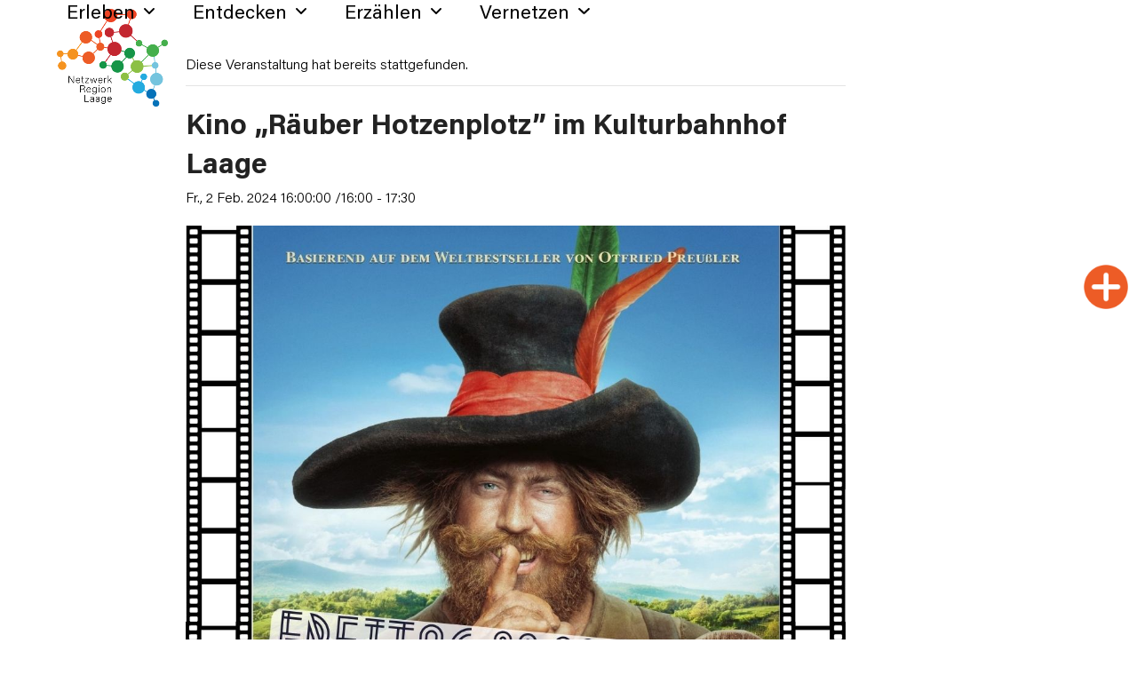

--- FILE ---
content_type: text/html; charset=UTF-8
request_url: https://netzwerk-region-laage.de/event/kino-raeuber-hotzenplotz-im-kulturbahnhof-laage/
body_size: 36770
content:
<!DOCTYPE html>
<html lang="de" class="wpex-classic-style">
<head>
<meta charset="UTF-8">
<link rel="profile" href="http://gmpg.org/xfn/11">
<link rel='stylesheet' id='tribe-events-views-v2-bootstrap-datepicker-styles-css' href='https://netzwerk-region-laage.de/wp-content/plugins/the-events-calendar/vendor/bootstrap-datepicker/css/bootstrap-datepicker.standalone.min.css?ver=6.15.14' media='all' />
<link rel='stylesheet' id='tec-variables-skeleton-css' href='https://netzwerk-region-laage.de/wp-content/plugins/the-events-calendar/common/build/css/variables-skeleton.css?ver=6.10.1' media='all' />
<link rel='stylesheet' id='tribe-common-skeleton-style-css' href='https://netzwerk-region-laage.de/wp-content/plugins/the-events-calendar/common/build/css/common-skeleton.css?ver=6.10.1' media='all' />
<link rel='stylesheet' id='tribe-tooltipster-css-css' href='https://netzwerk-region-laage.de/wp-content/plugins/the-events-calendar/common/vendor/tooltipster/tooltipster.bundle.min.css?ver=6.10.1' media='all' />
<link rel='stylesheet' id='tribe-events-views-v2-skeleton-css' href='https://netzwerk-region-laage.de/wp-content/plugins/the-events-calendar/build/css/views-skeleton.css?ver=6.15.14' media='all' />
<link rel='stylesheet' id='tec-variables-full-css' href='https://netzwerk-region-laage.de/wp-content/plugins/the-events-calendar/common/build/css/variables-full.css?ver=6.10.1' media='all' />
<link rel='stylesheet' id='tribe-common-full-style-css' href='https://netzwerk-region-laage.de/wp-content/plugins/the-events-calendar/common/build/css/common-full.css?ver=6.10.1' media='all' />
<link rel='stylesheet' id='tribe-events-views-v2-full-css' href='https://netzwerk-region-laage.de/wp-content/plugins/the-events-calendar/build/css/views-full.css?ver=6.15.14' media='all' />
<link rel='stylesheet' id='tribe-events-views-v2-print-css' href='https://netzwerk-region-laage.de/wp-content/plugins/the-events-calendar/build/css/views-print.css?ver=6.15.14' media='print' />
<link rel='stylesheet' id='tribe-events-pro-views-v2-print-css' href='https://netzwerk-region-laage.de/wp-content/plugins/events-calendar-pro/build/css/views-print.css?ver=7.7.12' media='print' />
<meta name='robots' content='index, follow, max-image-preview:large, max-snippet:-1, max-video-preview:-1' />
<meta name="viewport" content="width=device-width, initial-scale=1">

	<!-- This site is optimized with the Yoast SEO plugin v26.8 - https://yoast.com/product/yoast-seo-wordpress/ -->
	<title>Kino „Räuber Hotzenplotz&quot; im Kulturbahnhof Laage &#8211; Vernetzungsplattform Laage</title>
	<meta name="description" content="Die Kaffeemühle der Großmutter wurde gestohlen!!! Und zwar von keinem anderen als dem berüchtigten Räuber Hotzenplotz. Ehrensache für Kasperl und Seppel, der Gr" />
	<link rel="canonical" href="https://netzwerk-region-laage.de/event/kino-raeuber-hotzenplotz-im-kulturbahnhof-laage/" />
	<meta property="og:locale" content="de_DE" />
	<meta property="og:type" content="article" />
	<meta property="og:title" content="Kino „Räuber Hotzenplotz&quot; im Kulturbahnhof Laage &#8211; Vernetzungsplattform Laage" />
	<meta property="og:description" content="Die Kaffeemühle der Großmutter wurde gestohlen!!! Und zwar von keinem anderen als dem berüchtigten Räuber Hotzenplotz. Ehrensache für Kasperl und Seppel, der Großmutter zu helfen. Doch dabei kommt ihnen auch&hellip;" />
	<meta property="og:url" content="https://netzwerk-region-laage.de/event/kino-raeuber-hotzenplotz-im-kulturbahnhof-laage/" />
	<meta property="og:site_name" content="Vernetzungsplattform Laage" />
	<meta property="og:image" content="https://netzwerk-region-laage.de/wp-content/uploads/2024/01/4.jpg" />
	<meta property="og:image:width" content="1080" />
	<meta property="og:image:height" content="1080" />
	<meta property="og:image:type" content="image/jpeg" />
	<meta name="twitter:card" content="summary_large_image" />
	<script type="application/ld+json" class="yoast-schema-graph">{"@context":"https://schema.org","@graph":[{"@type":"WebPage","@id":"https://netzwerk-region-laage.de/event/kino-raeuber-hotzenplotz-im-kulturbahnhof-laage/","url":"https://netzwerk-region-laage.de/event/kino-raeuber-hotzenplotz-im-kulturbahnhof-laage/","name":"Kino „Räuber Hotzenplotz\" im Kulturbahnhof Laage &#8211; Vernetzungsplattform Laage","isPartOf":{"@id":"https://netzwerk-region-laage.de/#website"},"primaryImageOfPage":{"@id":"https://netzwerk-region-laage.de/event/kino-raeuber-hotzenplotz-im-kulturbahnhof-laage/#primaryimage"},"image":{"@id":"https://netzwerk-region-laage.de/event/kino-raeuber-hotzenplotz-im-kulturbahnhof-laage/#primaryimage"},"thumbnailUrl":"https://netzwerk-region-laage.de/wp-content/uploads/2024/01/4.jpg","datePublished":"2024-01-16T13:50:54+00:00","breadcrumb":{"@id":"https://netzwerk-region-laage.de/event/kino-raeuber-hotzenplotz-im-kulturbahnhof-laage/#breadcrumb"},"inLanguage":"de","potentialAction":[{"@type":"ReadAction","target":["https://netzwerk-region-laage.de/event/kino-raeuber-hotzenplotz-im-kulturbahnhof-laage/"]}]},{"@type":"ImageObject","inLanguage":"de","@id":"https://netzwerk-region-laage.de/event/kino-raeuber-hotzenplotz-im-kulturbahnhof-laage/#primaryimage","url":"https://netzwerk-region-laage.de/wp-content/uploads/2024/01/4.jpg","contentUrl":"https://netzwerk-region-laage.de/wp-content/uploads/2024/01/4.jpg","width":1080,"height":1080},{"@type":"BreadcrumbList","@id":"https://netzwerk-region-laage.de/event/kino-raeuber-hotzenplotz-im-kulturbahnhof-laage/#breadcrumb","itemListElement":[{"@type":"ListItem","position":1,"name":"Home","item":"https://netzwerk-region-laage.de/"},{"@type":"ListItem","position":2,"name":"Veranstaltungen","item":"https://netzwerk-region-laage.de/events/"},{"@type":"ListItem","position":3,"name":"Kino „Räuber Hotzenplotz&#8221; im Kulturbahnhof&hellip;"}]},{"@type":"WebSite","@id":"https://netzwerk-region-laage.de/#website","url":"https://netzwerk-region-laage.de/","name":"Vernetzungsplattform Laage","description":"","publisher":{"@id":"https://netzwerk-region-laage.de/#organization"},"potentialAction":[{"@type":"SearchAction","target":{"@type":"EntryPoint","urlTemplate":"https://netzwerk-region-laage.de/?s={search_term_string}"},"query-input":{"@type":"PropertyValueSpecification","valueRequired":true,"valueName":"search_term_string"}}],"inLanguage":"de"},{"@type":"Organization","@id":"https://netzwerk-region-laage.de/#organization","name":"Netzwerk Region Laage","url":"https://netzwerk-region-laage.de/","logo":{"@type":"ImageObject","inLanguage":"de","@id":"https://netzwerk-region-laage.de/#/schema/logo/image/","url":"https://netzwerk-region-laage.de/wp-content/uploads/2021/08/logo_netzwerk_region_laage.png","contentUrl":"https://netzwerk-region-laage.de/wp-content/uploads/2021/08/logo_netzwerk_region_laage.png","width":300,"height":265,"caption":"Netzwerk Region Laage"},"image":{"@id":"https://netzwerk-region-laage.de/#/schema/logo/image/"}},{"@type":"Event","name":"Kino „Räuber Hotzenplotz&#8221; im Kulturbahnhof Laage","description":"Die Kaffeemühle der Großmutter wurde gestohlen!!! Und zwar von keinem anderen als dem berüchtigten Räuber Hotzenplotz. Ehrensache für Kasperl und Seppel, der Großmutter zu helfen. Doch dabei kommt ihnen auch&hellip;","image":{"@id":"https://netzwerk-region-laage.de/event/kino-raeuber-hotzenplotz-im-kulturbahnhof-laage/#primaryimage"},"url":"https://netzwerk-region-laage.de/event/kino-raeuber-hotzenplotz-im-kulturbahnhof-laage/","eventAttendanceMode":"https://schema.org/OfflineEventAttendanceMode","eventStatus":"https://schema.org/EventScheduled","startDate":"2024-02-02T16:00:00+01:00","endDate":"2024-02-02T17:30:00+01:00","location":{"@type":"Place","name":"Kulturbahnhof Laage","description":"","image":"https://netzwerk-region-laage.de/wp-content/uploads/2021/09/default_thumbnail_laage.jpg","url":"https://netzwerk-region-laage.de/veranstaltungsort/kulturbahnhof-laage/","address":{"@type":"PostalAddress","addressLocality":"Laage","addressRegion":"Mecklenburg-Vorpommern","postalCode":"18299","addressCountry":"Deutschland"},"geo":{"@type":"GeoCoordinates","latitude":53.9235596,"longitude":12.3468762},"telephone":"","sameAs":"https://laage-kalender.de/veranstaltungsort/kulturbahnhof-laage/"},"organizer":{"@type":"Person","name":"Kulturbahnhof Laage","description":"","image":"https://netzwerk-region-laage.de/wp-content/uploads/2021/09/default_thumbnail_laage.jpg","url":"https://laage-kalender.de/veranstalter/kulturbahnhof-laage/","telephone":"","email":"l&#97;&#97;ge&#103;ran&#100;ce&#110;t&#114;&#97;&#108;&#64;&#103;&#109;ai&#108;&#46;&#99;&#111;&#109;"},"@id":"https://netzwerk-region-laage.de/event/kino-raeuber-hotzenplotz-im-kulturbahnhof-laage/#event","mainEntityOfPage":{"@id":"https://netzwerk-region-laage.de/event/kino-raeuber-hotzenplotz-im-kulturbahnhof-laage/"}}]}</script>
	<!-- / Yoast SEO plugin. -->


<link rel='dns-prefetch' href='//connect.facebook.net' />
<link rel="alternate" type="application/rss+xml" title="Vernetzungsplattform Laage &raquo; Feed" href="https://netzwerk-region-laage.de/feed/" />
<link rel="alternate" type="application/rss+xml" title="Vernetzungsplattform Laage &raquo; Kommentar-Feed" href="https://netzwerk-region-laage.de/comments/feed/" />
<link rel="alternate" type="text/calendar" title="Vernetzungsplattform Laage &raquo; iCal Feed" href="https://netzwerk-region-laage.de/events/?ical=1" />
<link rel="alternate" title="oEmbed (JSON)" type="application/json+oembed" href="https://netzwerk-region-laage.de/wp-json/oembed/1.0/embed?url=https%3A%2F%2Fnetzwerk-region-laage.de%2Fevent%2Fkino-raeuber-hotzenplotz-im-kulturbahnhof-laage%2F" />
<link rel="alternate" title="oEmbed (XML)" type="text/xml+oembed" href="https://netzwerk-region-laage.de/wp-json/oembed/1.0/embed?url=https%3A%2F%2Fnetzwerk-region-laage.de%2Fevent%2Fkino-raeuber-hotzenplotz-im-kulturbahnhof-laage%2F&#038;format=xml" />
<style id='wp-img-auto-sizes-contain-inline-css'>
img:is([sizes=auto i],[sizes^="auto," i]){contain-intrinsic-size:3000px 1500px}
/*# sourceURL=wp-img-auto-sizes-contain-inline-css */
</style>
<link rel='stylesheet' id='cf7ic_style-css' href='https://netzwerk-region-laage.de/wp-content/plugins/contact-form-7-image-captcha/css/cf7ic-style.css?ver=3.3.7' media='all' />
<link rel='stylesheet' id='remodal-css' href='https://netzwerk-region-laage.de/wp-content/plugins/wp-google-maps-pro/lib/remodal.css?ver=6.9' media='all' />
<link rel='stylesheet' id='remodal-default-theme-css' href='https://netzwerk-region-laage.de/wp-content/plugins/wp-google-maps-pro/lib/remodal-default-theme.css?ver=6.9' media='all' />
<link rel='stylesheet' id='wpgmza-marker-library-dialog-css' href='https://netzwerk-region-laage.de/wp-content/plugins/wp-google-maps-pro/css/marker-library-dialog.css?ver=6.9' media='all' />
<link rel='stylesheet' id='js_composer_front-css' href='https://netzwerk-region-laage.de/wp-content/plugins/js_composer/assets/css/js_composer.min.css?ver=8.7.2' media='all' />
<link rel='stylesheet' id='tribe-events-full-pro-calendar-style-css' href='https://netzwerk-region-laage.de/wp-content/plugins/events-calendar-pro/build/css/tribe-events-pro-full.css?ver=7.7.12' media='all' />
<link rel='stylesheet' id='tribe-events-virtual-skeleton-css' href='https://netzwerk-region-laage.de/wp-content/plugins/events-calendar-pro/build/css/events-virtual-skeleton.css?ver=7.7.12' media='all' />
<link rel='stylesheet' id='tribe-events-virtual-full-css' href='https://netzwerk-region-laage.de/wp-content/plugins/events-calendar-pro/build/css/events-virtual-full.css?ver=7.7.12' media='all' />
<link rel='stylesheet' id='tribe-events-virtual-single-skeleton-css' href='https://netzwerk-region-laage.de/wp-content/plugins/events-calendar-pro/build/css/events-virtual-single-skeleton.css?ver=7.7.12' media='all' />
<link rel='stylesheet' id='tribe-events-virtual-single-full-css' href='https://netzwerk-region-laage.de/wp-content/plugins/events-calendar-pro/build/css/events-virtual-single-full.css?ver=7.7.12' media='all' />
<link rel='stylesheet' id='tec-events-pro-single-css' href='https://netzwerk-region-laage.de/wp-content/plugins/events-calendar-pro/build/css/events-single.css?ver=7.7.12' media='all' />
<link rel='stylesheet' id='tribe-events-calendar-pro-style-css' href='https://netzwerk-region-laage.de/wp-content/plugins/events-calendar-pro/build/css/tribe-events-pro-full.css?ver=7.7.12' media='all' />
<link rel='stylesheet' id='tribe-events-pro-mini-calendar-block-styles-css' href='https://netzwerk-region-laage.de/wp-content/plugins/events-calendar-pro/build/css/tribe-events-pro-mini-calendar-block.css?ver=7.7.12' media='all' />
<link rel='stylesheet' id='tribe-events-v2-single-skeleton-css' href='https://netzwerk-region-laage.de/wp-content/plugins/the-events-calendar/build/css/tribe-events-single-skeleton.css?ver=6.15.14' media='all' />
<link rel='stylesheet' id='tribe-events-v2-single-skeleton-full-css' href='https://netzwerk-region-laage.de/wp-content/plugins/the-events-calendar/build/css/tribe-events-single-full.css?ver=6.15.14' media='all' />
<link rel='stylesheet' id='tribe-events-virtual-single-v2-skeleton-css' href='https://netzwerk-region-laage.de/wp-content/plugins/events-calendar-pro/build/css/events-virtual-single-v2-skeleton.css?ver=7.7.12' media='all' />
<link rel='stylesheet' id='tribe-events-virtual-single-v2-full-css' href='https://netzwerk-region-laage.de/wp-content/plugins/events-calendar-pro/build/css/events-virtual-single-v2-full.css?ver=7.7.12' media='all' />
<link rel='stylesheet' id='tribe-events-v2-virtual-single-block-css' href='https://netzwerk-region-laage.de/wp-content/plugins/events-calendar-pro/build/css/events-virtual-single-block.css?ver=7.7.12' media='all' />
<link rel='stylesheet' id='tec-events-pro-single-style-css' href='https://netzwerk-region-laage.de/wp-content/plugins/events-calendar-pro/build/css/custom-tables-v1/single.css?ver=7.7.12' media='all' />
<style id='wpex-fm-7920-inline-css'>
@font-face {font-family:'Acumin Pro';src:url('https://netzwerk-region-laage.de/wp-content/uploads/2021/10/AcuminPro-Light.woff2') format('woff2'), url('https://netzwerk-region-laage.de/wp-content/uploads/2021/10/AcuminPro-Light.woff') format('woff');font-weight:300;font-style:normal;font-display:swap;}@font-face {font-family:'Acumin Pro';src:url('https://netzwerk-region-laage.de/wp-content/uploads/2021/10/AcuminPro-Regular.woff2') format('woff2'), url('https://netzwerk-region-laage.de/wp-content/uploads/2021/10/AcuminPro-Regular.woff') format('woff');font-weight:400;font-style:normal;font-display:swap;}@font-face {font-family:'Acumin Pro';src:url('https://netzwerk-region-laage.de/wp-content/uploads/2021/10/AcuminPro-Bold.woff2') format('woff2'), url('https://netzwerk-region-laage.de/wp-content/uploads/2021/10/AcuminPro-Bold.woff') format('woff');font-weight:600;font-style:normal;font-display:swap;}
/*# sourceURL=wpex-fm-7920-inline-css */
</style>
<link rel='stylesheet' id='tribe-events-v2-single-blocks-css' href='https://netzwerk-region-laage.de/wp-content/plugins/the-events-calendar/build/css/tribe-events-single-blocks.css?ver=6.15.14' media='all' />
<link rel='stylesheet' id='contact-form-7-css' href='https://netzwerk-region-laage.de/wp-content/plugins/contact-form-7/includes/css/styles.css?ver=6.1.4' media='all' />
<link rel='stylesheet' id='tribe-events-block-event-venue-css' href='https://netzwerk-region-laage.de/wp-content/plugins/the-events-calendar/build/event-venue/frontend.css?ver=6.15.14' media='all' />
<link rel='stylesheet' id='tribe-list-venues-organizers-shortcodes-css' href='https://netzwerk-region-laage.de/wp-content/plugins/tribe-ext-list-venues-organizers-shortcodes/src/resources/css/tribe-list-venues-organizers-shortcodes.css?ver=6.9' media='all' />
<link rel='stylesheet' id='parent-style-css' href='https://netzwerk-region-laage.de/wp-content/themes/Total/style.css?ver=6.5' media='all' />
<link rel='stylesheet' id='wpex-the-events-calendar-css' href='https://netzwerk-region-laage.de/wp-content/themes/Total/assets/css/frontend/tribe-events.min.css?ver=6.9' media='all' />
<link rel='stylesheet' id='wpex-style-css' href='https://netzwerk-region-laage.de/wp-content/themes/amt-laage-theme/style.css?ver=6.5' media='all' />
<link rel='stylesheet' id='wpex-mobile-menu-breakpoint-max-css' href='https://netzwerk-region-laage.de/wp-content/themes/Total/assets/css/frontend/breakpoints/max.min.css?ver=6.5' media='only screen and (max-width:959px)' />
<link rel='stylesheet' id='wpex-mobile-menu-breakpoint-min-css' href='https://netzwerk-region-laage.de/wp-content/themes/Total/assets/css/frontend/breakpoints/min.min.css?ver=6.5' media='only screen and (min-width:960px)' />
<link rel='stylesheet' id='vcex-shortcodes-css' href='https://netzwerk-region-laage.de/wp-content/themes/Total/assets/css/frontend/vcex-shortcodes.min.css?ver=6.5' media='all' />
<link rel='stylesheet' id='borlabs-cookie-custom-css' href='https://netzwerk-region-laage.de/wp-content/cache/borlabs-cookie/1/borlabs-cookie-1-de.css?ver=3.3.23-81' media='all' />
<link rel='stylesheet' id='wpex-wpbakery-css' href='https://netzwerk-region-laage.de/wp-content/themes/Total/assets/css/frontend/wpbakery.min.css?ver=6.5' media='all' />
<link rel='stylesheet' id='dashicons-css' href='https://netzwerk-region-laage.de/wp-includes/css/dashicons.min.css?ver=6.9' media='all' />
<link rel='stylesheet' id='acf-global-css' href='https://netzwerk-region-laage.de/wp-content/plugins/advanced-custom-fields-pro/assets/build/css/acf-global.min.css?ver=6.7.0.2' media='all' />
<link rel='stylesheet' id='acf-input-css' href='https://netzwerk-region-laage.de/wp-content/plugins/advanced-custom-fields-pro/assets/build/css/acf-input.min.css?ver=6.7.0.2' media='all' />
<link rel='stylesheet' id='acf-pro-input-css' href='https://netzwerk-region-laage.de/wp-content/plugins/advanced-custom-fields-pro/assets/build/css/pro/acf-pro-input.min.css?ver=6.7.0.2' media='all' />
<link rel='stylesheet' id='select2-css' href='https://netzwerk-region-laage.de/wp-content/plugins/ultimate-member/assets/libs/select2/select2.min.css?ver=4.0.13' media='all' />
<link rel='stylesheet' id='acf-datepicker-css' href='https://netzwerk-region-laage.de/wp-content/plugins/advanced-custom-fields-pro/assets/inc/datepicker/jquery-ui.min.css?ver=1.11.4' media='all' />
<link rel='stylesheet' id='acf-timepicker-css' href='https://netzwerk-region-laage.de/wp-content/plugins/advanced-custom-fields-pro/assets/inc/timepicker/jquery-ui-timepicker-addon.min.css?ver=1.6.1' media='all' />
<link rel='stylesheet' id='wp-color-picker-css' href='https://netzwerk-region-laage.de/wp-admin/css/color-picker.min.css?ver=6.9' media='all' />
<link rel='stylesheet' id='um_modal-css' href='https://netzwerk-region-laage.de/wp-content/plugins/ultimate-member/assets/css/um-modal.min.css?ver=2.11.1' media='all' />
<link rel='stylesheet' id='um_ui-css' href='https://netzwerk-region-laage.de/wp-content/plugins/ultimate-member/assets/libs/jquery-ui/jquery-ui.min.css?ver=1.13.2' media='all' />
<link rel='stylesheet' id='um_tipsy-css' href='https://netzwerk-region-laage.de/wp-content/plugins/ultimate-member/assets/libs/tipsy/tipsy.min.css?ver=1.0.0a' media='all' />
<link rel='stylesheet' id='um_raty-css' href='https://netzwerk-region-laage.de/wp-content/plugins/ultimate-member/assets/libs/raty/um-raty.min.css?ver=2.6.0' media='all' />
<link rel='stylesheet' id='um_fileupload-css' href='https://netzwerk-region-laage.de/wp-content/plugins/ultimate-member/assets/css/um-fileupload.min.css?ver=2.11.1' media='all' />
<link rel='stylesheet' id='um_confirm-css' href='https://netzwerk-region-laage.de/wp-content/plugins/ultimate-member/assets/libs/um-confirm/um-confirm.min.css?ver=1.0' media='all' />
<link rel='stylesheet' id='um_datetime-css' href='https://netzwerk-region-laage.de/wp-content/plugins/ultimate-member/assets/libs/pickadate/default.min.css?ver=3.6.2' media='all' />
<link rel='stylesheet' id='um_datetime_date-css' href='https://netzwerk-region-laage.de/wp-content/plugins/ultimate-member/assets/libs/pickadate/default.date.min.css?ver=3.6.2' media='all' />
<link rel='stylesheet' id='um_datetime_time-css' href='https://netzwerk-region-laage.de/wp-content/plugins/ultimate-member/assets/libs/pickadate/default.time.min.css?ver=3.6.2' media='all' />
<link rel='stylesheet' id='um_fonticons_ii-css' href='https://netzwerk-region-laage.de/wp-content/plugins/ultimate-member/assets/libs/legacy/fonticons/fonticons-ii.min.css?ver=2.11.1' media='all' />
<link rel='stylesheet' id='um_fonticons_fa-css' href='https://netzwerk-region-laage.de/wp-content/plugins/ultimate-member/assets/libs/legacy/fonticons/fonticons-fa.min.css?ver=2.11.1' media='all' />
<link rel='stylesheet' id='um_fontawesome-css' href='https://netzwerk-region-laage.de/wp-content/plugins/ultimate-member/assets/css/um-fontawesome.min.css?ver=6.5.2' media='all' />
<link rel='stylesheet' id='um_common-css' href='https://netzwerk-region-laage.de/wp-content/plugins/ultimate-member/assets/css/common.min.css?ver=2.11.1' media='all' />
<link rel='stylesheet' id='um_responsive-css' href='https://netzwerk-region-laage.de/wp-content/plugins/ultimate-member/assets/css/um-responsive.min.css?ver=2.11.1' media='all' />
<link rel='stylesheet' id='um_styles-css' href='https://netzwerk-region-laage.de/wp-content/plugins/ultimate-member/assets/css/um-styles.min.css?ver=2.11.1' media='all' />
<link rel='stylesheet' id='um_crop-css' href='https://netzwerk-region-laage.de/wp-content/plugins/ultimate-member/assets/libs/cropper/cropper.min.css?ver=1.6.1' media='all' />
<link rel='stylesheet' id='um_profile-css' href='https://netzwerk-region-laage.de/wp-content/plugins/ultimate-member/assets/css/um-profile.min.css?ver=2.11.1' media='all' />
<link rel='stylesheet' id='um_account-css' href='https://netzwerk-region-laage.de/wp-content/plugins/ultimate-member/assets/css/um-account.min.css?ver=2.11.1' media='all' />
<link rel='stylesheet' id='um_misc-css' href='https://netzwerk-region-laage.de/wp-content/plugins/ultimate-member/assets/css/um-misc.min.css?ver=2.11.1' media='all' />
<link rel='stylesheet' id='um_default_css-css' href='https://netzwerk-region-laage.de/wp-content/plugins/ultimate-member/assets/css/um-old-default.min.css?ver=2.11.1' media='all' />
<script src="https://netzwerk-region-laage.de/wp-includes/js/jquery/jquery.min.js?ver=3.7.1" id="jquery-core-js"></script>
<script src="https://netzwerk-region-laage.de/wp-includes/js/jquery/jquery-migrate.min.js?ver=3.4.1" id="jquery-migrate-js"></script>
<script src="https://netzwerk-region-laage.de/wp-content/plugins/wp-google-maps-pro/lib/remodal.min.js?ver=6.9" id="remodal-js"></script>
<script src="https://netzwerk-region-laage.de/wp-content/plugins/the-events-calendar/common/build/js/tribe-common.js?ver=9c44e11f3503a33e9540" id="tribe-common-js"></script>
<script src="https://netzwerk-region-laage.de/wp-content/plugins/the-events-calendar/build/js/views/breakpoints.js?ver=4208de2df2852e0b91ec" id="tribe-events-views-v2-breakpoints-js"></script>
<script src="https://netzwerk-region-laage.de/wp-includes/js/jquery/ui/core.min.js?ver=1.13.3" id="jquery-ui-core-js"></script>
<script src="https://netzwerk-region-laage.de/wp-includes/js/jquery/ui/mouse.min.js?ver=1.13.3" id="jquery-ui-mouse-js"></script>
<script src="https://netzwerk-region-laage.de/wp-includes/js/jquery/ui/draggable.min.js?ver=1.13.3" id="jquery-ui-draggable-js"></script>
<script src="https://netzwerk-region-laage.de/wp-includes/js/dist/hooks.min.js?ver=dd5603f07f9220ed27f1" id="wp-hooks-js"></script>
<script src="https://netzwerk-region-laage.de/wp-includes/js/dist/i18n.min.js?ver=c26c3dc7bed366793375" id="wp-i18n-js"></script>
<script id="wp-i18n-js-after">
wp.i18n.setLocaleData( { 'text direction\u0004ltr': [ 'ltr' ] } );
//# sourceURL=wp-i18n-js-after
</script>
<script id="wpgmza_data-js-extra">
var wpgmza_google_api_status = {"message":"Enqueued","code":"ENQUEUED"};
//# sourceURL=wpgmza_data-js-extra
</script>
<script src="https://netzwerk-region-laage.de/wp-content/plugins/wp-google-maps/wpgmza_data.js?ver=6.9" id="wpgmza_data-js"></script>
<script id="wpex-core-js-extra">
var wpex_theme_params = {"selectArrowIcon":"\u003Cspan class=\"wpex-select-arrow__icon wpex-icon--sm wpex-flex wpex-icon\" aria-hidden=\"true\"\u003E\u003Csvg viewBox=\"0 0 24 24\" xmlns=\"http://www.w3.org/2000/svg\"\u003E\u003Crect fill=\"none\" height=\"24\" width=\"24\"/\u003E\u003Cg transform=\"matrix(0, -1, 1, 0, -0.115, 23.885)\"\u003E\u003Cpolygon points=\"17.77,3.77 16,2 6,12 16,22 17.77,20.23 9.54,12\"/\u003E\u003C/g\u003E\u003C/svg\u003E\u003C/span\u003E","customSelects":".widget_categories form,.widget_archive select,.vcex-form-shortcode select","scrollToHash":"1","localScrollFindLinks":"1","localScrollHighlight":"1","localScrollUpdateHash":"1","scrollToHashTimeout":"500","localScrollTargets":"li.local-scroll a, a.local-scroll, .local-scroll-link, .local-scroll-link \u003E a,.sidr-class-local-scroll-link,li.sidr-class-local-scroll \u003E span \u003E a,li.sidr-class-local-scroll \u003E a","scrollToBehavior":"smooth"};
//# sourceURL=wpex-core-js-extra
</script>
<script src="https://netzwerk-region-laage.de/wp-content/themes/Total/assets/js/frontend/core.min.js?ver=6.5" id="wpex-core-js" defer data-wp-strategy="defer"></script>
<script id="wpex-inline-js-after">
!function(){const e=document.querySelector("html"),t=()=>{const t=window.innerWidth-document.documentElement.clientWidth;t&&e.style.setProperty("--wpex-scrollbar-width",`${t}px`)};t(),window.addEventListener("resize",(()=>{t()}))}();
//# sourceURL=wpex-inline-js-after
</script>
<script id="wpex-sticky-header-js-extra">
var wpex_sticky_header_params = {"breakpoint":"960","shrink":"1","shrinkOnMobile":"1","shrinkHeight":"85","shrink_speed":".3s","shrink_delay":"1"};
//# sourceURL=wpex-sticky-header-js-extra
</script>
<script src="https://netzwerk-region-laage.de/wp-content/themes/Total/assets/js/frontend/sticky/header.min.js?ver=6.5" id="wpex-sticky-header-js" defer data-wp-strategy="defer"></script>
<script id="wpex-mobile-menu-sidr-js-extra">
var wpex_mobile_menu_sidr_params = {"breakpoint":"959","i18n":{"openSubmenu":"Open submenu of %s","closeSubmenu":"Close submenu of %s"},"openSubmenuIcon":"\u003Cspan class=\"wpex-open-submenu__icon wpex-transition-transform wpex-duration-300 wpex-icon\" aria-hidden=\"true\"\u003E\u003Csvg xmlns=\"http://www.w3.org/2000/svg\" viewBox=\"0 0 448 512\"\u003E\u003Cpath d=\"M201.4 342.6c12.5 12.5 32.8 12.5 45.3 0l160-160c12.5-12.5 12.5-32.8 0-45.3s-32.8-12.5-45.3 0L224 274.7 86.6 137.4c-12.5-12.5-32.8-12.5-45.3 0s-12.5 32.8 0 45.3l160 160z\"/\u003E\u003C/svg\u003E\u003C/span\u003E","source":"#site-navigation","side":"right","dark_surface":"1","displace":"","aria_label":"Mobile menu","aria_label_close":"Close mobile menu","class":"has-background","speed":"300"};
//# sourceURL=wpex-mobile-menu-sidr-js-extra
</script>
<script src="https://netzwerk-region-laage.de/wp-content/themes/Total/assets/js/frontend/mobile-menu/sidr.min.js?ver=6.5" id="wpex-mobile-menu-sidr-js" defer data-wp-strategy="defer"></script>
<script data-no-optimize="1" data-no-minify="1" data-cfasync="false" src="https://netzwerk-region-laage.de/wp-content/cache/borlabs-cookie/1/borlabs-cookie-config-de.json.js?ver=3.3.23-84" id="borlabs-cookie-config-js"></script>
<script data-no-optimize="1" data-no-minify="1" data-cfasync="false" src="https://netzwerk-region-laage.de/wp-content/plugins/borlabs-cookie/assets/javascript/borlabs-cookie-prioritize.min.js?ver=3.3.23" id="borlabs-cookie-prioritize-js"></script>
<script src="https://netzwerk-region-laage.de/wp-includes/js/jquery/ui/sortable.min.js?ver=1.13.3" id="jquery-ui-sortable-js"></script>
<script src="https://netzwerk-region-laage.de/wp-includes/js/jquery/ui/resizable.min.js?ver=1.13.3" id="jquery-ui-resizable-js"></script>
<script id="acf-js-extra">
var acfL10n = {"Are you sure?":"Bist du dir sicher?","Yes":"Ja","No":"Nein","Remove":"Entfernen","Cancel":"Abbrechen","Close modal":"Modal schlie\u00dfen","The changes you made will be lost if you navigate away from this page":"Deine \u00c4nderungen werden verlorengehen, wenn du diese Seite verl\u00e4sst","Validation successful":"Die \u00dcberpr\u00fcfung war erfolgreich","Validation failed":"Die \u00dcberpr\u00fcfung ist fehlgeschlagen","1 field requires attention":"1 Feld erfordert Aufmerksamkeit","%d fields require attention":"%d Felder erfordern Aufmerksamkeit","Edit field group":"Feldgruppe bearbeiten","Select Image":"Bild ausw\u00e4hlen","Edit Image":"Bild bearbeiten","Update Image":"Bild aktualisieren","All images":"Alle Bilder","Select File":"Datei ausw\u00e4hlen","Edit File":"Datei bearbeiten","Update File":"Datei aktualisieren","Maximum values reached ( {max} values )":"Die maximal m\u00f6glichen Werte wurden erreicht ({max} Werte)","Loading":"Wird geladen","No matches found":"Keine \u00dcbereinstimmung gefunden","Sorry, this browser does not support geolocation":"Dieser Browser unterst\u00fctzt leider keine Standortbestimmung","Minimum rows not reached ({min} rows)":"Mindestzahl der Eintr\u00e4ge hat ({min} Reihen) erreicht","Maximum rows reached ({max} rows)":"H\u00f6chstzahl der Eintr\u00e4ge hat ({max} Reihen) erreicht","layout":"Layout","layouts":"Eintr\u00e4ge","Fields":"Felder","Duplicate":"Duplizieren","Delete":"L\u00f6schen","Delete Layout":"Layout l\u00f6schen","This field requires at least {min} {label} {identifier}":"Dieses Feld erfordert mindestens {min} {label} {identifier}","This field has a limit of {max} {label} {identifier}":"Dieses Feld erlaubt h\u00f6chstens {max} {label} {identifier}","{available} {label} {identifier} available (max {max})":"{available} {label} {identifier} m\u00f6glich (max {max})","{required} {label} {identifier} required (min {min})":"{required} {label} {identifier} erforderlich (min {min})","Flexible Content requires at least 1 layout":"Flexibler Inhalt ben\u00f6tigt mindestens ein Layout","Add Image to Gallery":"Bild zur Galerie hinzuf\u00fcgen","Maximum selection reached":"Maximale Auswahl erreicht","Select.verb":"Ausw\u00e4hlen","Edit.verb":"Bearbeiten","Update.verb":"Aktualisieren","Uploaded to this post":"Zu diesem Beitrag hochgeladen","Expand Details":"Details einblenden","Collapse Details":"Details ausblenden","Restricted":"Eingeschr\u00e4nkt"};
//# sourceURL=acf-js-extra
</script>
<script src="https://netzwerk-region-laage.de/wp-content/plugins/advanced-custom-fields-pro/assets/build/js/acf.min.js?ver=6.7.0.2" id="acf-js"></script>
<script src="https://netzwerk-region-laage.de/wp-includes/js/dist/dom-ready.min.js?ver=f77871ff7694fffea381" id="wp-dom-ready-js"></script>
<script id="wp-a11y-js-translations">
( function( domain, translations ) {
	var localeData = translations.locale_data[ domain ] || translations.locale_data.messages;
	localeData[""].domain = domain;
	wp.i18n.setLocaleData( localeData, domain );
} )( "default", {"translation-revision-date":"2026-01-20 17:38:03+0000","generator":"GlotPress\/4.0.3","domain":"messages","locale_data":{"messages":{"":{"domain":"messages","plural-forms":"nplurals=2; plural=n != 1;","lang":"de"},"Notifications":["Benachrichtigungen"]}},"comment":{"reference":"wp-includes\/js\/dist\/a11y.js"}} );
//# sourceURL=wp-a11y-js-translations
</script>
<script src="https://netzwerk-region-laage.de/wp-includes/js/dist/a11y.min.js?ver=cb460b4676c94bd228ed" id="wp-a11y-js"></script>
<script src="https://netzwerk-region-laage.de/wp-content/plugins/advanced-custom-fields-pro/assets/build/js/acf-input.min.js?ver=6.7.0.2" id="acf-input-js"></script>
<script src="https://netzwerk-region-laage.de/wp-content/plugins/advanced-custom-fields-pro/assets/build/js/pro/acf-pro-input.min.js?ver=6.7.0.2" id="acf-pro-input-js"></script>
<script src="https://netzwerk-region-laage.de/wp-content/plugins/advanced-custom-fields-pro/assets/build/js/pro/acf-pro-ui-options-page.min.js?ver=6.7.0.2" id="acf-pro-ui-options-page-js"></script>
<script src="https://netzwerk-region-laage.de/wp-includes/js/jquery/ui/datepicker.min.js?ver=1.13.3" id="jquery-ui-datepicker-js"></script>
<script id="jquery-ui-datepicker-js-after">
jQuery(function(jQuery){jQuery.datepicker.setDefaults({"closeText":"Schlie\u00dfen","currentText":"Heute","monthNames":["Januar","Februar","M\u00e4rz","April","Mai","Juni","Juli","August","September","Oktober","November","Dezember"],"monthNamesShort":["Jan.","Feb.","M\u00e4rz","Apr.","Mai","Juni","Juli","Aug.","Sep.","Okt.","Nov.","Dez."],"nextText":"Weiter","prevText":"Zur\u00fcck","dayNames":["Sonntag","Montag","Dienstag","Mittwoch","Donnerstag","Freitag","Samstag"],"dayNamesShort":["So.","Mo.","Di.","Mi.","Do.","Fr.","Sa."],"dayNamesMin":["S","M","D","M","D","F","S"],"dateFormat":"d. MM yy","firstDay":1,"isRTL":false});});
//# sourceURL=jquery-ui-datepicker-js-after
</script>
<script src="https://netzwerk-region-laage.de/wp-content/plugins/advanced-custom-fields-pro/assets/inc/timepicker/jquery-ui-timepicker-addon.min.js?ver=1.6.1" id="acf-timepicker-js"></script>
<script src="https://netzwerk-region-laage.de/wp-includes/js/jquery/ui/slider.min.js?ver=1.13.3" id="jquery-ui-slider-js"></script>
<script src="https://netzwerk-region-laage.de/wp-includes/js/jquery/jquery.ui.touch-punch.js?ver=0.2.2" id="jquery-touch-punch-js"></script>
<script src="https://netzwerk-region-laage.de/wp-admin/js/iris.min.js?ver=1.0.7" id="iris-js"></script>
<script id="wp-color-picker-js-translations">
( function( domain, translations ) {
	var localeData = translations.locale_data[ domain ] || translations.locale_data.messages;
	localeData[""].domain = domain;
	wp.i18n.setLocaleData( localeData, domain );
} )( "default", {"translation-revision-date":"2026-01-20 18:08:09+0000","generator":"GlotPress\/4.0.3","domain":"messages","locale_data":{"messages":{"":{"domain":"messages","plural-forms":"nplurals=2; plural=n != 1;","lang":"de"},"Clear color":["Farbe l\u00f6schen"],"Select default color":["Standardfarbe ausw\u00e4hlen"],"Color value":["Farbwert"],"Select Color":["Farbe ausw\u00e4hlen"],"Clear":["Leeren"],"Default":["Standard"]}},"comment":{"reference":"wp-admin\/js\/color-picker.js"}} );
//# sourceURL=wp-color-picker-js-translations
</script>
<script src="https://netzwerk-region-laage.de/wp-admin/js/color-picker.min.js?ver=6.9" id="wp-color-picker-js"></script>
<script src="https://netzwerk-region-laage.de/wp-content/plugins/advanced-custom-fields-pro/assets/inc/color-picker-alpha/wp-color-picker-alpha.js?ver=3.0.0" id="acf-color-picker-alpha-js"></script>
<script id="ai-js-js-extra">
var MyAjax = {"ajaxurl":"https://netzwerk-region-laage.de/wp-admin/admin-ajax.php","security":"5247d7b6ba"};
//# sourceURL=ai-js-js-extra
</script>
<script src="https://netzwerk-region-laage.de/wp-content/plugins/advanced-iframe/js/ai.min.js?ver=848281" id="ai-js-js"></script>
<script src="https://netzwerk-region-laage.de/wp-content/plugins/ultimate-member/assets/js/um-gdpr.min.js?ver=2.11.1" id="um-gdpr-js"></script>
<script></script><link rel="https://api.w.org/" href="https://netzwerk-region-laage.de/wp-json/" /><link rel="alternate" title="JSON" type="application/json" href="https://netzwerk-region-laage.de/wp-json/wp/v2/tribe_events/31671" /><link rel="EditURI" type="application/rsd+xml" title="RSD" href="https://netzwerk-region-laage.de/xmlrpc.php?rsd" />
<meta name="generator" content="WordPress 6.9" />
<link rel='shortlink' href='https://netzwerk-region-laage.de/?p=31671' />
 <style> .ppw-ppf-input-container { background-color: !important; padding: px!important; border-radius: px!important; } .ppw-ppf-input-container div.ppw-ppf-headline { font-size: px!important; font-weight: !important; color: !important; } .ppw-ppf-input-container div.ppw-ppf-desc { font-size: px!important; font-weight: !important; color: !important; } .ppw-ppf-input-container label.ppw-pwd-label { font-size: px!important; font-weight: !important; color: !important; } div.ppwp-wrong-pw-error { font-size: px!important; font-weight: !important; color: #dc3232!important; background: !important; } .ppw-ppf-input-container input[type='submit'] { color: !important; background: !important; } .ppw-ppf-input-container input[type='submit']:hover { color: !important; background: !important; } .ppw-ppf-desc-below { font-size: px!important; font-weight: !important; color: !important; } </style>  <style> .ppw-form { background-color: !important; padding: px!important; border-radius: px!important; } .ppw-headline.ppw-pcp-pf-headline { font-size: px!important; font-weight: !important; color: !important; } .ppw-description.ppw-pcp-pf-desc { font-size: px!important; font-weight: !important; color: !important; } .ppw-pcp-pf-desc-above-btn { display: block; } .ppw-pcp-pf-desc-below-form { font-size: px!important; font-weight: !important; color: !important; } .ppw-input label.ppw-pcp-password-label { font-size: px!important; font-weight: !important; color: !important; } .ppw-form input[type='submit'] { color: !important; background: !important; } .ppw-form input[type='submit']:hover { color: !important; background: !important; } div.ppw-error.ppw-pcp-pf-error-msg { font-size: px!important; font-weight: !important; color: #dc3232!important; background: !important; } </style> <meta name="tec-api-version" content="v1"><meta name="tec-api-origin" content="https://netzwerk-region-laage.de"><link rel="alternate" href="https://netzwerk-region-laage.de/wp-json/tribe/events/v1/events/31671" /><link rel="icon" href="https://netzwerk-region-laage.de/wp-content/uploads/2021/09/favicon-32.png" sizes="32x32"><link rel="shortcut icon" href="https://netzwerk-region-laage.de/wp-content/uploads/2021/09/favicon-32.png"><link rel="apple-touch-icon" href="https://netzwerk-region-laage.de/wp-content/uploads/2021/09/favicon-57.png" sizes="57x57" ><link rel="apple-touch-icon" href="https://netzwerk-region-laage.de/wp-content/uploads/2021/09/favicon-76.png" sizes="76x76" ><link rel="apple-touch-icon" href="https://netzwerk-region-laage.de/wp-content/uploads/2021/09/favicon-120.png" sizes="120x120"><link rel="apple-touch-icon" href="https://netzwerk-region-laage.de/wp-content/uploads/2021/09/favicon-152.png" sizes="114x114"><script data-borlabs-cookie-script-blocker-ignore>
if ('0' === '1' && ('0' === '1' || '1' === '1')) {
    window['gtag_enable_tcf_support'] = true;
}
window.dataLayer = window.dataLayer || [];
if (typeof gtag !== 'function') {
    function gtag() {
        dataLayer.push(arguments);
    }
}
gtag('set', 'developer_id.dYjRjMm', true);
if ('0' === '1' || '1' === '1') {
    if (window.BorlabsCookieGoogleConsentModeDefaultSet !== true) {
        let getCookieValue = function (name) {
            return document.cookie.match('(^|;)\\s*' + name + '\\s*=\\s*([^;]+)')?.pop() || '';
        };
        let cookieValue = getCookieValue('borlabs-cookie-gcs');
        let consentsFromCookie = {};
        if (cookieValue !== '') {
            consentsFromCookie = JSON.parse(decodeURIComponent(cookieValue));
        }
        let defaultValues = {
            'ad_storage': 'denied',
            'ad_user_data': 'denied',
            'ad_personalization': 'denied',
            'analytics_storage': 'denied',
            'functionality_storage': 'denied',
            'personalization_storage': 'denied',
            'security_storage': 'denied',
            'wait_for_update': 500,
        };
        gtag('consent', 'default', { ...defaultValues, ...consentsFromCookie });
    }
    window.BorlabsCookieGoogleConsentModeDefaultSet = true;
    let borlabsCookieConsentChangeHandler = function () {
        window.dataLayer = window.dataLayer || [];
        if (typeof gtag !== 'function') { function gtag(){dataLayer.push(arguments);} }

        let getCookieValue = function (name) {
            return document.cookie.match('(^|;)\\s*' + name + '\\s*=\\s*([^;]+)')?.pop() || '';
        };
        let cookieValue = getCookieValue('borlabs-cookie-gcs');
        let consentsFromCookie = {};
        if (cookieValue !== '') {
            consentsFromCookie = JSON.parse(decodeURIComponent(cookieValue));
        }

        consentsFromCookie.analytics_storage = BorlabsCookie.Consents.hasConsent('google-analytics') ? 'granted' : 'denied';

        BorlabsCookie.CookieLibrary.setCookie(
            'borlabs-cookie-gcs',
            JSON.stringify(consentsFromCookie),
            BorlabsCookie.Settings.automaticCookieDomainAndPath.value ? '' : BorlabsCookie.Settings.cookieDomain.value,
            BorlabsCookie.Settings.cookiePath.value,
            BorlabsCookie.Cookie.getPluginCookie().expires,
            BorlabsCookie.Settings.cookieSecure.value,
            BorlabsCookie.Settings.cookieSameSite.value
        );
    }
    document.addEventListener('borlabs-cookie-consent-saved', borlabsCookieConsentChangeHandler);
    document.addEventListener('borlabs-cookie-handle-unblock', borlabsCookieConsentChangeHandler);
}
if ('0' === '1') {
    gtag("js", new Date());
    gtag("config", "UA-287828228", {"anonymize_ip": true});

    (function (w, d, s, i) {
        var f = d.getElementsByTagName(s)[0],
            j = d.createElement(s);
        j.async = true;
        j.src =
            "https://www.googletagmanager.com/gtag/js?id=" + i;
        f.parentNode.insertBefore(j, f);
    })(window, document, "script", "UA-287828228");
}
</script><script data-no-optimize="1" data-no-minify="1" data-cfasync="false" data-borlabs-cookie-script-blocker-ignore>
    (function () {
        if ('0' === '1' && '1' === '1') {
            window['gtag_enable_tcf_support'] = true;
        }
        window.dataLayer = window.dataLayer || [];
        if (typeof window.gtag !== 'function') {
            window.gtag = function () {
                window.dataLayer.push(arguments);
            };
        }
        gtag('set', 'developer_id.dYjRjMm', true);
        if ('1' === '1') {
            let getCookieValue = function (name) {
                return document.cookie.match('(^|;)\\s*' + name + '\\s*=\\s*([^;]+)')?.pop() || '';
            };
            const gtmRegionsData = '{{ google-tag-manager-cm-regional-defaults }}';
            let gtmRegions = [];
            if (gtmRegionsData !== '\{\{ google-tag-manager-cm-regional-defaults \}\}') {
                gtmRegions = JSON.parse(gtmRegionsData);
            }
            let defaultRegion = null;
            for (let gtmRegionIndex in gtmRegions) {
                let gtmRegion = gtmRegions[gtmRegionIndex];
                if (gtmRegion['google-tag-manager-cm-region'] === '') {
                    defaultRegion = gtmRegion;
                } else {
                    gtag('consent', 'default', {
                        'ad_storage': gtmRegion['google-tag-manager-cm-default-ad-storage'],
                        'ad_user_data': gtmRegion['google-tag-manager-cm-default-ad-user-data'],
                        'ad_personalization': gtmRegion['google-tag-manager-cm-default-ad-personalization'],
                        'analytics_storage': gtmRegion['google-tag-manager-cm-default-analytics-storage'],
                        'functionality_storage': gtmRegion['google-tag-manager-cm-default-functionality-storage'],
                        'personalization_storage': gtmRegion['google-tag-manager-cm-default-personalization-storage'],
                        'security_storage': gtmRegion['google-tag-manager-cm-default-security-storage'],
                        'region': gtmRegion['google-tag-manager-cm-region'].toUpperCase().split(','),
						'wait_for_update': 500,
                    });
                }
            }
            let cookieValue = getCookieValue('borlabs-cookie-gcs');
            let consentsFromCookie = {};
            if (cookieValue !== '') {
                consentsFromCookie = JSON.parse(decodeURIComponent(cookieValue));
            }
            let defaultValues = {
                'ad_storage': defaultRegion === null ? 'denied' : defaultRegion['google-tag-manager-cm-default-ad-storage'],
                'ad_user_data': defaultRegion === null ? 'denied' : defaultRegion['google-tag-manager-cm-default-ad-user-data'],
                'ad_personalization': defaultRegion === null ? 'denied' : defaultRegion['google-tag-manager-cm-default-ad-personalization'],
                'analytics_storage': defaultRegion === null ? 'denied' : defaultRegion['google-tag-manager-cm-default-analytics-storage'],
                'functionality_storage': defaultRegion === null ? 'denied' : defaultRegion['google-tag-manager-cm-default-functionality-storage'],
                'personalization_storage': defaultRegion === null ? 'denied' : defaultRegion['google-tag-manager-cm-default-personalization-storage'],
                'security_storage': defaultRegion === null ? 'denied' : defaultRegion['google-tag-manager-cm-default-security-storage'],
                'wait_for_update': 500,
            };
            gtag('consent', 'default', {...defaultValues, ...consentsFromCookie});
            gtag('set', 'ads_data_redaction', true);
        }

        if ('0' === '1') {
            let url = new URL(window.location.href);

            if ((url.searchParams.has('gtm_debug') && url.searchParams.get('gtm_debug') !== '') || document.cookie.indexOf('__TAG_ASSISTANT=') !== -1 || document.documentElement.hasAttribute('data-tag-assistant-present')) {
                /* GTM block start */
                (function(w,d,s,l,i){w[l]=w[l]||[];w[l].push({'gtm.start':
                        new Date().getTime(),event:'gtm.js'});var f=d.getElementsByTagName(s)[0],
                    j=d.createElement(s),dl=l!='dataLayer'?'&l='+l:'';j.async=true;j.src=
                    'https://www.googletagmanager.com/gtm.js?id='+i+dl;f.parentNode.insertBefore(j,f);
                })(window,document,'script','dataLayer','GTM-NSRF4VT');
                /* GTM block end */
            } else {
                /* GTM block start */
                (function(w,d,s,l,i){w[l]=w[l]||[];w[l].push({'gtm.start':
                        new Date().getTime(),event:'gtm.js'});var f=d.getElementsByTagName(s)[0],
                    j=d.createElement(s),dl=l!='dataLayer'?'&l='+l:'';j.async=true;j.src=
                    'https://netzwerk-region-laage.de/wp-content/uploads/borlabs-cookie/' + i + '.js?ver=not-set-yet';f.parentNode.insertBefore(j,f);
                })(window,document,'script','dataLayer','GTM-NSRF4VT');
                /* GTM block end */
            }
        }


        let borlabsCookieConsentChangeHandler = function () {
            window.dataLayer = window.dataLayer || [];
            if (typeof window.gtag !== 'function') {
                window.gtag = function() {
                    window.dataLayer.push(arguments);
                };
            }

            let consents = BorlabsCookie.Cookie.getPluginCookie().consents;

            if ('1' === '1') {
                let gtmConsents = {};
                let customConsents = {};

				let services = BorlabsCookie.Services._services;

				for (let service in services) {
					if (service !== 'borlabs-cookie') {
						customConsents['borlabs_cookie_' + service.replaceAll('-', '_')] = BorlabsCookie.Consents.hasConsent(service) ? 'granted' : 'denied';
					}
				}

                if ('0' === '1') {
                    gtmConsents = {
                        'analytics_storage': BorlabsCookie.Consents.hasConsentForServiceGroup('statistics') === true ? 'granted' : 'denied',
                        'functionality_storage': BorlabsCookie.Consents.hasConsentForServiceGroup('statistics') === true ? 'granted' : 'denied',
                        'personalization_storage': BorlabsCookie.Consents.hasConsentForServiceGroup('statistics') === true ? 'granted' : 'denied',
                        'security_storage': BorlabsCookie.Consents.hasConsentForServiceGroup('statistics') === true ? 'granted' : 'denied',
                    };
                } else {
                    gtmConsents = {
                        'ad_storage': BorlabsCookie.Consents.hasConsentForServiceGroup('statistics') === true ? 'granted' : 'denied',
                        'ad_user_data': BorlabsCookie.Consents.hasConsentForServiceGroup('statistics') === true ? 'granted' : 'denied',
                        'ad_personalization': BorlabsCookie.Consents.hasConsentForServiceGroup('statistics') === true ? 'granted' : 'denied',
                        'analytics_storage': BorlabsCookie.Consents.hasConsentForServiceGroup('statistics') === true ? 'granted' : 'denied',
                        'functionality_storage': BorlabsCookie.Consents.hasConsentForServiceGroup('statistics') === true ? 'granted' : 'denied',
                        'personalization_storage': BorlabsCookie.Consents.hasConsentForServiceGroup('statistics') === true ? 'granted' : 'denied',
                        'security_storage': BorlabsCookie.Consents.hasConsentForServiceGroup('statistics') === true ? 'granted' : 'denied',
                    };
                }
                BorlabsCookie.CookieLibrary.setCookie(
                    'borlabs-cookie-gcs',
                    JSON.stringify(gtmConsents),
                    BorlabsCookie.Settings.automaticCookieDomainAndPath.value ? '' : BorlabsCookie.Settings.cookieDomain.value,
                    BorlabsCookie.Settings.cookiePath.value,
                    BorlabsCookie.Cookie.getPluginCookie().expires,
                    BorlabsCookie.Settings.cookieSecure.value,
                    BorlabsCookie.Settings.cookieSameSite.value
                );
                gtag('consent', 'update', {...gtmConsents, ...customConsents});
            }


            for (let serviceGroup in consents) {
                for (let service of consents[serviceGroup]) {
                    if (!window.BorlabsCookieGtmPackageSentEvents.includes(service) && service !== 'borlabs-cookie') {
                        window.dataLayer.push({
                            event: 'borlabs-cookie-opt-in-' + service,
                        });
                        window.BorlabsCookieGtmPackageSentEvents.push(service);
                    }
                }
            }
            let afterConsentsEvent = document.createEvent('Event');
            afterConsentsEvent.initEvent('borlabs-cookie-google-tag-manager-after-consents', true, true);
            document.dispatchEvent(afterConsentsEvent);
        };
        window.BorlabsCookieGtmPackageSentEvents = [];
        document.addEventListener('borlabs-cookie-consent-saved', borlabsCookieConsentChangeHandler);
        document.addEventListener('borlabs-cookie-handle-unblock', borlabsCookieConsentChangeHandler);
    })();
</script><style type="text/css">
@font-face {
	font-family: 'Acumin Variable Concept';
	src: url('https://netzwerk-region-laage.de/wp-content/themes/amt-laage-theme/fonts/Acumin%20Variable%20Concept.woff2') format('woff2 supports variations'),
              url('https://netzwerk-region-laage.de/wp-content/themes/amt-laage-theme/fonts/Acumin%20Variable%20Concept.woff2') format('woff2-variations');
	font-weight: 100 1000;
	font-stretch: 25% 150%;
}
</style><noscript><style>body:not(.content-full-screen) .wpex-vc-row-stretched[data-vc-full-width-init="false"]{visibility:visible;}</style></noscript>		<style id="wp-custom-css">
			#sidebar{position:relative;top:53vh;z-index:999;}/* Abstände für Zeilen mit Shape Divider */.vc_row.curved{padding-top:25vh;padding-bottom:12vh;}/* Footer Bottom Gradient */#footer-bottom{background-color:transparent !important;background:linear-gradient(90deg,#f59320 0%,#c32730 100%);}/* Custom Overlay Verlauf */.overlay-blur{background:linear-gradient(90deg,#fcfbf7 0%,#e5e3e4 100%);}/* Blur im Footer */.footer-builder-content .wpex-bg-overlay-wrap{backdrop-filter:blur(18.35px);}/* Farbige Cards - dreifarbig */div[class*='laagenet-colored'] .wpex-post-cards-entry.col-1 .wpex-card{background:linear-gradient(#ed5c26 0%,#772e13 100%);}div[class*='laagenet-colored'] .wpex-post-cards-entry.col-2 .wpex-card{background:linear-gradient(#8cc044 0%,#466022 100%);}div[class*='laagenet-colored'] .wpex-post-cards-entry.col-3 .wpex-card{background:linear-gradient(#0572b9 0%,#03395d 100%);}/* Farbige Cards - innerer Abstand + Schatten */div[class*='laagenet-colored'] .wpex-post-cards-entry .wpex-card{padding:1.4em;color:#fff;border-radius:1em;box-shadow:0px 10px 15px rgba(0,0,0,0.2);}/* Farbige Cards - Datum + Title */div[class*='laagenet-colored'] .wpex-card .wpex-card-date,div[class*='laagenet-colored'] .wpex-card .wpex-card-title{color:#fff;}div[class*='laagenet-colored'] .wpex-card .wpex-card-title{margin-top:2.5vh;}/* Farbige Cards - Button Abstand + Farbe */div[class*='laagenet-colored'] .wpex-card .laagenet-button{margin-top:2.5vh;color:#fff;}div[class*='laagenet-colored'] .wpex-card .laagenet-button .vcex-icon{border:1px solid #fff;}/* Pfeile zentrieren */a.laagenet-button .vcex-icon-wrap{top:-2px;}/* Weisse Cards - Button Abstand */div[class*='laagenet-white'] .wpex-card .laagenet-button,div[class*='laagenet-white'] .wpex-card .laagenet-button{margin-top:10px;}/* alle Cards - "Zum Eintrag" immer ganz unten */div[class*='laagenet-white'] .wpex-card .wpex-card-details,div[class*='laagenet-colored'] .wpex-card .wpex-card-details,.wpex-card-laagenet-white-berichte .wpex-card-details{display:flex;flex-direction:column;height:100%;}/* Weisse Cards - Kategorien über Thumbnail legen */div[class*='laagenet-white'] .wpex-card-terms-list{margin-bottom:10px;margin-top:calc( -25px - 1.65em);position:relative;z-index:3;}div[class*='laagenet-white'] .wpex-card-terms-list a{color:#fff;background:#EE4B26;padding:0px 5px;float:right;margin-right:2em;}/* Weisse Cards - Abstände Button,Titel,Text */div[class*='laagenet-white'] .wpex-card-date,div[class*='laagenet-white'] .wpex-card-title{margin-top:1.5vh;}/* Weisse Cards - Read more button */div[class*='laagenet-white'] .laagenet-button .vcex-icon{border:1px solid #0572B9 !important;}/* Weisse Cards - Thumbnail Shadow */div[class*='laagenet-white'] .wpex-card-thumbnail img{box-shadow:0px 10px 15px rgba(0,0,0,0.2);}/* Grow Dummy für alle Cards */.grow_dummy{flex-grow:1;}/* Weisse Cards - Bilder immer 16:9 */div[class*='laagenet-white'] .wpex-card-thumbnail img,div[class*='laagenet-white'] .wpex-card-thumbnail img{aspect-ratio:16 / 9;}/* Berichts-Cards:größerer Abstand über dem Titel */.wpex-post-cards-laagenet-white-berichte .wpex-card-title,.wpex-card-laagenet-white-berichte .wpex-card-title{margin-top:3vh !important;font-size:1.077em;}/* Berichts-Cards:Button Abstand */.wpex-card-laagenet-white-berichte .button_wrap{margin-top:10px;}/* Logo invertieren wenn es im Overlay Header steckt */body.has-overlay-header .wpex-sticky-header-holder.not-sticky .main-logo img{filter:brightness(0) invert(1);}.round_header_row{margin-bottom:3vh !important;}/* Kalender:wichtige Termine nicht blau hervorheben */.tribe-events .tribe-events-calendar-month__multiday-event-bar-inner{background-color:transparent !important;}/* Cookie-Hinweise zentrieren */.BorlabsCookie{text-align:center;}/* Graue Boxen mit Farbverlauf */.greybox .vc_column-inner{background:linear-gradient(#fcfbf7 0%,#e5e3e4 100%);padding:2em;border-radius:20px;box-shadow:0px 10px 15px rgba(0,0,0,0.2);}/* Success-Meldung Frontend-Formular */#message.updated{background:#159547;color:#fff;padding:1em;}#message.updated p{margin:0 0 20px;font-size:1.2em;text-align:center;margin-bottom:0;}/* CF7 - Formularfelder volle Breite */.wpcf7 input[type="text"],.wpcf7 input[type="email"],.wpcf7 input[type="date"],.wpcf7 select{width:100%;}.wpcf7 select{background:#F4F4F4;padding:.6em 1em;border:1px solid #666666;border-radius:3px;}/* Seitenmenü mit 2 Icons */.floating-sidebar{position:fixed;right:0;top:40vh;z-index:999;width:70px;}.floating-sidebar a:nth-child(1) img{display:flex;width:50px;margin:10px auto 0 auto;}/* Menü underline animieren */li.menu-item .link-inner:after{display:block;content:'';border-bottom:solid 4px #ED5C26;transform:scaleX(0);transition:transform 350ms ease-in-out;padding-bottom:5px;}li.menu-item:hover .link-inner:after,li.menu-item ul.sub-menu li.menu-item:hover .link-inner:after{transform:scaleX(1);}/* keine Animation auf aktuellem Menüpunkt */li.current-menu-item .link-inner:after{transform:scaleX(1);}/* keine Animation auf Untermenüs */li.menu-item ul.sub-menu .link-inner:after{transform:scaleX(0);}/* bei Submenüs Abstand oben um trotz Line zu zentrieren */li.menu-item ul.sub-menu li.menu-item a{padding-top:15px !important;}/* Suchergebnis-Seite:Abstand oben */body.search .site-content{margin-top:30px;}/* 404-Seite:Design */body.error404 h1{font-size:1.5em;margin-top:20vh;}body.error404 .site-content{margin-bottom:20vh;}/* Events Calendar:Container auf volle Seitenbreite */.tribe-common--breakpoint-medium.tribe-common .tribe-common-l-container{padding-left:0 !important;padding-right:0 !important;margin-left:0 !important;margin-right:0 !important;width:100% !important;max-width:initial !important;}/* Overlay Header:keine Opacity bei Hover */#site-header.overlay-header.white-style.dyn-styles #site-navigation .dropdown-menu>li>a:hover{opacity:1 !important;}/* "Kalender anzeigen" im Widget ausblenden */.tribe-events-widget-events-list__view-more-link{display:none !important;}/* Shape Dividier nicht anklickbar */.wpex-shape-divider{pointer-events:none;}/* Kartenfilter-Style */.wpgmza-marker-listing-category-filter{margin-bottom:12px !important;}/* Footer Links schwarz */.footer-builder a{color:#000;}/* Vernetzen-Submenu nach links rücken */.sf-menu li.menu-item-7313 ul.sub-menu{margin-left:-75px;}/************* RESPONSIVE ***************//* Seitenmenü mobil ausblenden */@media(max-width:500px){.floating-sidebar{display:none;}}/* 4/5 + 1/5-Spalten schon vorher umbrechen lassen */@media (max-width:1060px){.vc_col-sm-4\/5,.vc_col-sm-1\/5{width:100%;}/* Abstand über + unter Teasern */.teaser_area{padding:5vh 0;}}/* Icon-Boxen:Abstände */@media(max-width:800px){.vcex-icon-box{margin:3vh auto;}}/* Inhalte einreichen - Zeilen früher umbrechen */@media (min-width:768px) and (max-width:1200px){body.page-id-7382 .vc_col-sm-3{width:50%;}}/* Breadcrumbs mobil ausblenden */@media (max-width:500px){.site-breadcrumbs{display:none;}}/* Inhalte einreichen - Link mobil */a.add-content-mobile{padding:0.9em 20px;display:block;}/* pxMEDIA-Logo im Footer kleiner auf Smartphones */@media(max-width:500px){.footerlogo img{max-width:235px;}}/* Dropdowns im Sidemenü bündig untereinander */.sidr-class-dropdown-menu ul a:before{display:block;float:left;height:2.5em;}.sidr-class-dropdown-menu ul ul{font-size:0.85em !important;}.sidr-class-dropdown-menu ul ul a:before{content:"-" !important;}/* Veralteten Browser-Hinweis für Internet Explorer auch nur im Internet Explorer anzeigen */.ieNotice{display:none;}@media all and (-ms-high-contrast:none),(-ms-high-contrast:active){.ieNotice{display:block;background:red;color:#fff;font-weight:bold;text-align:center;padding:5px;font-size:0.8em;}.ieNotice a{text-decoration:underline;color:#fff;}}.tribe-events-calendar-month__calendar-event-featured-image{display:none !important;}.tribe-events-calendar-month__calendar-event-datetime-featured-icon{display:none !important;}.tribe-events-calendar-month__multiday-event-bar-featured-icon{display:none !important;}.tribe-events .tribe-events-calendar-month__calendar-event--featured:before{display:none;}		</style>
		<noscript><style> .wpb_animate_when_almost_visible { opacity: 1; }</style></noscript><style data-type="wpex-css" id="wpex-css">/*TYPOGRAPHY*/:root{--wpex-body-font-family:'Acumin Pro',sans-serif;--wpex-body-font-weight:300;--wpex-body-font-style:normal;--wpex-body-font-size:16px;--wpex-body-color:#000000;--wpex-body-line-height:1.55em;}.main-navigation-ul .link-inner{font-family:'Acumin Pro',sans-serif;font-weight:400;font-size:1.35em;}.wpex-mobile-menu,#sidr-main{font-family:'Acumin Variable Concept',sans-serif;font-weight:500;font-size:1.35em;}.site-breadcrumbs{font-family:'Acumin Pro',sans-serif;font-weight:400;font-size:1.05em;}h1,.vcex-module h1,h1.vcex-heading{font-family:'Acumin Pro',sans-serif;font-weight:600;font-size:2.25em;line-height:1.3em;}h2,.vcex-module h2,h2.vcex-heading{font-family:'Acumin Pro',sans-serif;font-weight:600;font-size:1.8em;line-height:1.3em;}h3,.vcex-module h3,h3.vcex-heading{font-family:'Acumin Pro',sans-serif;font-weight:600;font-size:1.3em;line-height:1.4em;}h4,.vcex-module h4,h4.vcex-heading{font-family:'Acumin Pro',sans-serif;font-weight:600;font-size:1.2em;line-height:1.3em;}/*ADVANCED STYLING CSS*/#site-logo .logo-img{max-height:110px;width:auto;}/*CUSTOMIZER STYLING*/:root{--wpex-accent:#0572b9;--wpex-accent-alt:#0572b9;--wpex-btn-border-radius:0px;--wpex-btn-color:#ffffff;--wpex-hover-btn-color:#ffffff;--wpex-btn-bg:#ed5c26;--wpex-hover-btn-bg:#45af4c;--wpex-input-padding:0.6em 1em;--wpex-input-border-radius:3px;--wpex-input-color:#000000;--wpex-focus-input-color:#000000;--wpex-input-bg:#f4f4f4;--wpex-focus-input-bg:#f4f4f4;--wpex-input-border-color:#666666;--wpex-focus-input-border-color:#666666;--wpex-focus-input-color:#ffffff;--wpex-focus-input-bg:#0572b9;--wpex-focus-input-border-color:#0572b9;--wpex-site-header-shrink-start-height:110px;--wpex-site-header-shrink-end-height:65px;}.site-breadcrumbs{color:#ed5c26;}.site-breadcrumbs .sep{color:#000000;}.site-breadcrumbs a{color:#000000;}.site-breadcrumbs a:hover{color:#ed5c26;}:root,.site-boxed.wpex-responsive #wrap{--wpex-container-width:1480px;}#top-bar{padding-block-start:4px;padding-block-end:4px;}#top-bar-social a.wpex-social-btn-no-style{color:#000000;}.header-padding{padding-block-start:10px;padding-block-end:10px;}#site-navigation-wrap{--wpex-main-nav-gutter:20px;--wpex-main-nav-link-color:#000000;--wpex-hover-main-nav-link-color:#000000;--wpex-active-main-nav-link-color:#000000;--wpex-hover-main-nav-link-color:#ed5c26;--wpex-active-main-nav-link-color:#000000;--wpex-dropmenu-link-color:#000000;--wpex-hover-dropmenu-link-color:#ed5c26;--wpex-active-dropmenu-link-color:#ed5c26;--wpex-active-hover-dropmenu-link-color:#ed5c26;}#mobile-menu,#mobile-icons-menu{--wpex-link-color:#000000;--wpex-hover-link-color:#000000;--wpex-hover-link-color:#ed5c26;}#sidr-main,.sidr-class-dropdown-menu ul{background-color:#0572b9;}#sidr-main{--wpex-border-main:#0572b9;color:#ffffff;--wpex-link-color:#ffffff;--wpex-text-2:#ffffff;--wpex-hover-link-color:#ed5c26;}#footer-bottom{padding:10px 0 0 0;}@media only screen and (min-width:960px){:root{--wpex-content-area-width:68%;}}@media only screen and (max-width:767px){#site-logo .logo-img{max-width:80px;}}@media only screen and (min-width:768px) and (max-width:959px){#site-logo .logo-img{max-width:120px;}}</style><link rel='stylesheet' id='tribe-events-pro-widgets-v2-events-list-skeleton-css' href='https://netzwerk-region-laage.de/wp-content/plugins/events-calendar-pro/build/css/widget-events-list-skeleton.css?ver=7.7.12' media='all' />
<link rel='stylesheet' id='tribe-events-pro-widgets-v2-events-list-full-css' href='https://netzwerk-region-laage.de/wp-content/plugins/events-calendar-pro/build/css/widget-events-list-full.css?ver=7.7.12' media='all' />
</head>

<body class="wp-singular tribe_events-template-default single single-tribe_events postid-31671 wp-custom-logo wp-embed-responsive wp-theme-Total wp-child-theme-amt-laage-theme tribe-events-page-template tribe-no-js tribe-filter-live wpex-theme wpex-responsive full-width-main-layout no-composer wpex-live-site wpex-has-primary-bottom-spacing site-full-width content-right-sidebar has-sidebar sidebar-widget-icons hasnt-overlay-header page-header-disabled has-mobile-menu wpex-mobile-toggle-menu-icon_buttons wpex-no-js wpb-js-composer js-comp-ver-8.7.2 vc_responsive events-single tribe-events-style-full tribe-events-style-theme tribe-theme-Total">

	
<a href="#content" class="skip-to-content">Skip to content</a>

	
	<span data-ls_id="#site_top" tabindex="-1"></span>
	<div id="outer-wrap" class="wpex-overflow-clip">
		
		
		
		<div id="wrap" class="wpex-clr">

			<div class="ieNotice">
    Hinweis: Sie verwenden einen veralteten Browser. Einige Elemente werden daher nicht korrekt dargestellt. Bitte wechseln Sie auf einen modernen Browser wie <a href="https://www.google.com/chrome/" target="_blank">Google Chrome</a>, <a href="https://www.microsoft.com/de-de/edge" target="_blank">Microsoft Edge</a> oder <a href="https://www.mozilla.org/de/firefox/new/" target="_blank">Mozilla Firefox</a>.
    </div><div id="site-header-sticky-wrapper" class="wpex-sticky-header-holder not-sticky wpex-print-hidden">	<header id="site-header" class="header-one wpex-z-sticky wpex-dropdown-style-minimal-sq wpex-dropdowns-shadow-three fixed-scroll has-sticky-dropshadow shrink-sticky-header anim-shrink-header on-shrink-adjust-height dyn-styles wpex-print-hidden wpex-relative wpex-clr">
				<div id="site-header-inner" class="header-one-inner header-padding container wpex-relative wpex-h-100 wpex-py-30 wpex-clr">
<div id="site-logo" class="site-branding header-one-logo logo-padding wpex-flex wpex-items-center wpex-float-left wpex-h-100">
	<div id="site-logo-inner" ><a id="site-logo-link" href="https://netzwerk-region-laage.de/" rel="home" class="main-logo"><img src="https://netzwerk-region-laage.de/wp-content/uploads/2021/08/logo_netzwerk_region_laage.png" alt="Vernetzungsplattform Laage" class="logo-img wpex-h-auto wpex-max-w-100 wpex-align-middle" width="300" height="110" data-no-retina data-skip-lazy fetchpriority="high"></a></div>

</div>

<div id="site-navigation-wrap" class="navbar-style-one navbar-fixed-height navbar-allows-inner-bg navbar-fixed-line-height wpex-stretch-megamenus hide-at-mm-breakpoint wpex-clr wpex-print-hidden">
	<nav id="site-navigation" class="navigation main-navigation main-navigation-one wpex-clr" aria-label="Main menu"><ul id="menu-hauptmenue" class="main-navigation-ul dropdown-menu wpex-dropdown-menu wpex-dropdown-menu--onhover"><li id="menu-item-278" class="menu-item menu-item-type-post_type menu-item-object-page menu-item-has-children menu-item-278 dropdown"><a href="https://netzwerk-region-laage.de/erleben/"><span class="link-inner">Erleben <span class="nav-arrow top-level"><span class="nav-arrow__icon wpex-icon wpex-icon--xs" aria-hidden="true"><svg xmlns="http://www.w3.org/2000/svg" viewBox="0 0 448 512"><path d="M201.4 342.6c12.5 12.5 32.8 12.5 45.3 0l160-160c12.5-12.5 12.5-32.8 0-45.3s-32.8-12.5-45.3 0L224 274.7 86.6 137.4c-12.5-12.5-32.8-12.5-45.3 0s-12.5 32.8 0 45.3l160 160z"/></svg></span></span></span></a>
<ul class="sub-menu">
	<li id="menu-item-7642" class="menu-item menu-item-type-post_type menu-item-object-page menu-item-7642"><a href="https://netzwerk-region-laage.de/erleben/veranstaltungskalender/"><span class="link-inner">Kalender</span></a></li>
	<li id="menu-item-286" class="menu-item menu-item-type-post_type menu-item-object-page menu-item-286"><a href="https://netzwerk-region-laage.de/erleben/news/"><span class="link-inner">News</span></a></li>
</ul>
</li>
<li id="menu-item-7135" class="left-dropdowns menu-item menu-item-type-post_type menu-item-object-page menu-item-has-children menu-item-7135 dropdown"><a href="https://netzwerk-region-laage.de/entdecken/"><span class="link-inner">Entdecken <span class="nav-arrow top-level"><span class="nav-arrow__icon wpex-icon wpex-icon--xs" aria-hidden="true"><svg xmlns="http://www.w3.org/2000/svg" viewBox="0 0 448 512"><path d="M201.4 342.6c12.5 12.5 32.8 12.5 45.3 0l160-160c12.5-12.5 12.5-32.8 0-45.3s-32.8-12.5-45.3 0L224 274.7 86.6 137.4c-12.5-12.5-32.8-12.5-45.3 0s-12.5 32.8 0 45.3l160 160z"/></svg></span></span></span></a>
<ul class="sub-menu">
	<li id="menu-item-7304" class="menu-item menu-item-type-post_type menu-item-object-page menu-item-7304"><a href="https://netzwerk-region-laage.de/entdecken/karte/"><span class="link-inner">Karte</span></a></li>
	<li id="menu-item-7298" class="local-scroll menu-item menu-item-type-custom menu-item-object-custom menu-item-7298"><a href="https://netzwerk-region-laage.de/entdecken/#vereine"><span class="link-inner">Vereine, Kirchengemeinden, Initiativen</span></a></li>
	<li id="menu-item-7265" class="menu-item menu-item-type-post_type menu-item-object-page menu-item-7265"><a href="https://netzwerk-region-laage.de/entdecken/branchen/"><span class="link-inner">Branchen</span></a></li>
</ul>
</li>
<li id="menu-item-7995" class="menu-item menu-item-type-post_type menu-item-object-page menu-item-has-children menu-item-7995 dropdown"><a href="https://netzwerk-region-laage.de/erzaehlen/"><span class="link-inner">Erzählen <span class="nav-arrow top-level"><span class="nav-arrow__icon wpex-icon wpex-icon--xs" aria-hidden="true"><svg xmlns="http://www.w3.org/2000/svg" viewBox="0 0 448 512"><path d="M201.4 342.6c12.5 12.5 32.8 12.5 45.3 0l160-160c12.5-12.5 12.5-32.8 0-45.3s-32.8-12.5-45.3 0L224 274.7 86.6 137.4c-12.5-12.5-32.8-12.5-45.3 0s-12.5 32.8 0 45.3l160 160z"/></svg></span></span></span></a>
<ul class="sub-menu">
	<li id="menu-item-30416" class="menu-item menu-item-type-post_type menu-item-object-page menu-item-30416"><a href="https://netzwerk-region-laage.de/erzaehlen/podcast/"><span class="link-inner">Podcast</span></a></li>
	<li id="menu-item-32718" class="menu-item menu-item-type-post_type menu-item-object-page menu-item-32718"><a href="https://netzwerk-region-laage.de/erzaehlen/engagement-festival/"><span class="link-inner">Engagement Festival 2024</span></a></li>
	<li id="menu-item-8002" class="local-scroll menu-item menu-item-type-custom menu-item-object-custom menu-item-8002"><a href="https://netzwerk-region-laage.de/erzaehlen/#dorffunk"><span class="link-inner">DorfFunk</span></a></li>
	<li id="menu-item-8003" class="local-scroll menu-item menu-item-type-custom menu-item-object-custom menu-item-8003"><a href="https://netzwerk-region-laage.de/erzaehlen/#klarschiffmv"><span class="link-inner">Klarschiff.MV</span></a></li>
</ul>
</li>
<li id="menu-item-7313" class="menu-item menu-item-type-post_type menu-item-object-page menu-item-has-children menu-item-7313 dropdown"><a href="https://netzwerk-region-laage.de/vernetzen/"><span class="link-inner">Vernetzen <span class="nav-arrow top-level"><span class="nav-arrow__icon wpex-icon wpex-icon--xs" aria-hidden="true"><svg xmlns="http://www.w3.org/2000/svg" viewBox="0 0 448 512"><path d="M201.4 342.6c12.5 12.5 32.8 12.5 45.3 0l160-160c12.5-12.5 12.5-32.8 0-45.3s-32.8-12.5-45.3 0L224 274.7 86.6 137.4c-12.5-12.5-32.8-12.5-45.3 0s-12.5 32.8 0 45.3l160 160z"/></svg></span></span></span></a>
<ul class="sub-menu">
	<li id="menu-item-7361" class="menu-item menu-item-type-post_type menu-item-object-page menu-item-7361"><a href="https://netzwerk-region-laage.de/vernetzen/ressourcenpool/"><span class="link-inner">Ressourcenpool</span></a></li>
	<li id="menu-item-7534" class="menu-item menu-item-type-custom menu-item-object-custom menu-item-7534"><a href="https://netzwerk-region-laage.de/vernetzen/#treffen"><span class="link-inner">Treffen</span></a></li>
	<li id="menu-item-7535" class="menu-item menu-item-type-custom menu-item-object-custom menu-item-7535"><a href="https://netzwerk-region-laage.de/vernetzen/#berichte"><span class="link-inner">Ergebnisse u. Berichte</span></a></li>
</ul>
</li>
</ul></nav>
</div>


<div id="mobile-menu" class="wpex-mobile-menu-toggle show-at-mm-breakpoint wpex-flex wpex-items-center wpex-absolute wpex-top-50 -wpex-translate-y-50 wpex-right-0">
	<div class="wpex-inline-flex wpex-items-center"><a href="#" class="mobile-menu-toggle" role="button" aria-expanded="false"><span class="mobile-menu-toggle__icon wpex-flex"><span class="wpex-hamburger-icon wpex-hamburger-icon--inactive wpex-hamburger-icon--animate" aria-hidden="true"><span></span></span></span><span class="screen-reader-text" data-open-text>Open mobile menu</span><span class="screen-reader-text" data-open-text>Close mobile menu</span></a></div>
</div>

</div>
			</header>
</div>
			
			<main id="main" class="site-main wpex-clr">

				
<div id="content-wrap"  class="container wpex-clr">

	
	<div id="primary" class="content-area wpex-clr">

		
		<div id="content" class="site-content wpex-clr">

			
			<section id="tribe-events-pg-template" class="tribe-events-pg-template" role="main">
<div id="tribe-events-content" class="tribe-events-single">

	<p class="tribe-events-back">
		<a href="https://netzwerk-region-laage.de/events/"> &laquo; Alle Veranstaltungen</a>
	</p>

	<!-- Notices -->
	<div class="tribe-events-notices"><ul><li>Diese Veranstaltung hat bereits stattgefunden.</li></ul></div>
	<h1 class="tribe-events-single-event-title">Kino „Räuber Hotzenplotz&#8221; im Kulturbahnhof Laage</h1>
	<div class="tribe-events-schedule tribe-clearfix">
		<div><span class="tribe-event-date-start">Fr., 2 Feb. 2024 16:00:00 /16:00</span> - <span class="tribe-event-time">17:30</span></div>			</div>

	<!-- Event header -->
	<div id="tribe-events-header"  data-title="Kino „Räuber Hotzenplotz&quot; im Kulturbahnhof Laage &#8211; Vernetzungsplattform Laage" data-viewtitle="Kino „Räuber Hotzenplotz&#8221; im Kulturbahnhof Laage">
		<!-- Navigation -->
		<nav class="tribe-events-nav-pagination" aria-label="Veranstaltung-Navigation">
			<ul class="tribe-events-sub-nav">
				<li class="tribe-events-nav-previous"><a href="https://netzwerk-region-laage.de/event/carneval-club-lawena-rentnerfasching/"><span>&laquo;</span> Carneval Club Lawena: Rentnerfasching</a></li>
				<li class="tribe-events-nav-next"><a href="https://netzwerk-region-laage.de/event/kino-sie-nannten-ihn-spencer-im-kulturbahnhof-laage/">Kino &#8220;Sie nannten ihn Spencer&#8221; im Kulturbahnhof Laage <span>&raquo;</span></a></li>
			</ul>
			<!-- .tribe-events-sub-nav -->
		</nav>
	</div>
	<!-- #tribe-events-header -->

			<div id="post-31671" class="post-31671 tribe_events type-tribe_events status-publish has-post-thumbnail hentry tribe_events_cat-kino cat_kino tribe-events--is-past-event entry has-media">
			<!-- Event featured image, but exclude link -->
			<div class="tribe-events-event-image"><img width="1080" height="1080" src="https://netzwerk-region-laage.de/wp-content/uploads/2024/01/4.jpg" class="attachment-full size-full wp-post-image" alt="" decoding="async" fetchpriority="high" srcset="https://netzwerk-region-laage.de/wp-content/uploads/2024/01/4.jpg 1080w, https://netzwerk-region-laage.de/wp-content/uploads/2024/01/4-300x300.jpg 300w, https://netzwerk-region-laage.de/wp-content/uploads/2024/01/4-1024x1024.jpg 1024w, https://netzwerk-region-laage.de/wp-content/uploads/2024/01/4-150x150.jpg 150w, https://netzwerk-region-laage.de/wp-content/uploads/2024/01/4-768x768.jpg 768w" sizes="(max-width: 1080px) 100vw, 1080px" /></div>
			<!-- Event content -->
						<div class="tribe-events-single-event-description tribe-events-content">
				<p>Die Kaffeemühle der Großmutter wurde gestohlen!!! Und zwar von keinem anderen als dem berüchtigten Räuber Hotzenplotz. Ehrensache für Kasperl und Seppel, der Großmutter zu helfen. Doch dabei kommt ihnen auch noch der böse Zauberer Petrosilius Zwackelmann in die Quere. Und dass unbedingt der Wachtmeister Dimpfelmoser mitmischt, macht die Sache auch nicht leichter. Tolle Verfilmung aus dem Jahr 2022 des Kinderbuchklassikers von Ottfried Preußler.</p>
<p>Ohne Altersbeschränkung und mit dem Prädikat „Besonders wertvoll“.<br />
Eintritt kleine Menschen 3 €<br />
Eintritt große Menschen 5 €<br />
Getränke gibt&#8217;s vor Ort, bringt gern eure Snacks mit!</p>
			</div>
			<!-- .tribe-events-single-event-description -->
			<div class="tribe-events tribe-common">
	<div class="tribe-events-c-subscribe-dropdown__container">
		<div class="tribe-events-c-subscribe-dropdown">
			<div class="tribe-common-c-btn-border tribe-events-c-subscribe-dropdown__button">
				<svg
	 class="tribe-common-c-svgicon tribe-common-c-svgicon--cal-export tribe-events-c-subscribe-dropdown__export-icon" 	aria-hidden="true"
	viewBox="0 0 23 17"
	xmlns="http://www.w3.org/2000/svg"
>
	<path fill-rule="evenodd" clip-rule="evenodd" d="M.128.896V16.13c0 .211.145.383.323.383h15.354c.179 0 .323-.172.323-.383V.896c0-.212-.144-.383-.323-.383H.451C.273.513.128.684.128.896Zm16 6.742h-.901V4.679H1.009v10.729h14.218v-3.336h.901V7.638ZM1.01 1.614h14.218v2.058H1.009V1.614Z" />
	<path d="M20.5 9.846H8.312M18.524 6.953l2.89 2.909-2.855 2.855" stroke-width="1.2" stroke-linecap="round" stroke-linejoin="round"/>
</svg>
				<button
					class="tribe-events-c-subscribe-dropdown__button-text"
					aria-expanded="false"
					aria-controls="tribe-events-subscribe-dropdown-content"
					aria-label="Zeige Links an um Veranstaltungen zu deinem Kalender hinzuzufügen"
				>
					Zum Kalender hinzufügen				</button>
				<svg
	 class="tribe-common-c-svgicon tribe-common-c-svgicon--caret-down tribe-events-c-subscribe-dropdown__button-icon" 	aria-hidden="true"
	viewBox="0 0 10 7"
	xmlns="http://www.w3.org/2000/svg"
>
	<path fill-rule="evenodd" clip-rule="evenodd" d="M1.008.609L5 4.6 8.992.61l.958.958L5 6.517.05 1.566l.958-.958z" class="tribe-common-c-svgicon__svg-fill"/>
</svg>
			</div>
			<div id="tribe-events-subscribe-dropdown-content" class="tribe-events-c-subscribe-dropdown__content">
				<ul class="tribe-events-c-subscribe-dropdown__list">
											
<li class="tribe-events-c-subscribe-dropdown__list-item tribe-events-c-subscribe-dropdown__list-item--gcal">
	<a
		href="https://www.google.com/calendar/event?action=TEMPLATE&#038;dates=20240202T160000/20240202T173000&#038;text=Kino%20%E2%80%9ER%C3%A4uber%20Hotzenplotz%26%238221%3B%20im%20Kulturbahnhof%20Laage&#038;details=Die+Kaffeem%C3%BChle+der+Gro%C3%9Fmutter+wurde+gestohlen%21%21%21+Und+zwar+von+keinem+anderen+als+dem+ber%C3%BCchtigten+R%C3%A4uber+Hotzenplotz.+Ehrensache+f%C3%BCr+Kasperl+und+Seppel%2C+der+Gro%C3%9Fmutter+zu+helfen.+Doch+dabei+kommt+ihnen+auch+noch+der+b%C3%B6se+Zauberer+Petrosilius+Zwackelmann+in+die+Quere.+Und+dass+unbedingt+der+Wachtmeister+Dimpfelmoser+mitmischt%2C+macht+die+Sache+auch+nicht+leichter.+Tolle+Verfilmung+aus+dem+Jahr+2022+des+Kinderbuchklassikers+von+Ottfried+Preu%C3%9Fler.Ohne+Altersbeschr%C3%A4nkung+und+mit+dem+Pr%C3%A4dikat+%E2%80%9EBesonders+wertvoll%E2%80%9C.Eintritt+kleine+Menschen+3+%E2%82%ACEintritt+gro%C3%9Fe+Menschen+5+%E2%82%ACGetr%C3%A4nke+gibt%27s+vor+Ort%2C+bringt+gern+eure+Snacks+mit%21&#038;location=Kulturbahnhof%20Laage,%20Laage,%20Mecklenburg-Vorpommern,%2018299,%20Deutschland&#038;trp=false&#038;ctz=Europe/Berlin&#038;sprop=website:https://netzwerk-region-laage.de"
		class="tribe-events-c-subscribe-dropdown__list-item-link"
		target="_blank"
		rel="noopener noreferrer nofollow noindex"
	>
		Google Kalender	</a>
</li>
											
<li class="tribe-events-c-subscribe-dropdown__list-item tribe-events-c-subscribe-dropdown__list-item--ical">
	<a
		href="webcal://netzwerk-region-laage.de/event/kino-raeuber-hotzenplotz-im-kulturbahnhof-laage/?ical=1"
		class="tribe-events-c-subscribe-dropdown__list-item-link"
		target="_blank"
		rel="noopener noreferrer nofollow noindex"
	>
		iCalendar	</a>
</li>
											
<li class="tribe-events-c-subscribe-dropdown__list-item tribe-events-c-subscribe-dropdown__list-item--outlook-365">
	<a
		href="https://outlook.office.com/owa/?path=/calendar/action/compose&#038;rrv=addevent&#038;startdt=2024-02-02T16%3A00%3A00%2B01%3A00&#038;enddt=2024-02-02T17%3A30%3A00%2B01%3A00&#038;location=Kulturbahnhof%20Laage,%20Laage,%20Mecklenburg-Vorpommern,%2018299,%20Deutschland&#038;subject=Kino%20%E2%80%9ER%C3%A4uber%20Hotzenplotz%22%20im%20Kulturbahnhof%20Laage&#038;body=Die%20Kaffeem%C3%BChle%20der%20Gro%C3%9Fmutter%20wurde%20gestohlen%21%21%21%20Und%20zwar%20von%20keinem%20anderen%20als%20dem%20ber%C3%BCchtigten%20R%C3%A4uber%20Hotzenplotz.%20Ehrensache%20f%C3%BCr%20Kasperl%20und%20Seppel%2C%20der%20Gro%C3%9Fmutter%20zu%20helfen.%20Doch%20dabei%20kommt%20ihnen%20auch%20noch%20der%20b%C3%B6se%20Zauberer%20Petrosilius%20Zwackelmann%20in%20die%20Quere.%20Und%20dass%20unbedingt%20der%20Wachtmeister%20Dimpfelmoser%20mitmischt%2C%20macht%20die%20Sache%20auch%20nicht%20leichter.%20Tolle%20Verfilmung%20aus%20dem%20Jahr%202022%20des%20Kinderbuchklassikers%20von%20Ottfried%20Preu%C3%9Fler.Ohne%20Altersbeschr%C3%A4nkung%20und%20mit%20dem%20Pr%C3%A4dikat%20%E2%80%9EBesonders%20wertvoll%E2%80%9C.Eintritt%20kleine%20Menschen%203%20%E2%82%ACEintritt%20gro%C3%9Fe%20Menschen%205%20%E2%82%ACGetr%C3%A4nke%20gibt%27s%20vor%20Ort%2C%20bringt%20gern%20eure%20Snacks%20mit%21"
		class="tribe-events-c-subscribe-dropdown__list-item-link"
		target="_blank"
		rel="noopener noreferrer nofollow noindex"
	>
		Outlook 365	</a>
</li>
											
<li class="tribe-events-c-subscribe-dropdown__list-item tribe-events-c-subscribe-dropdown__list-item--outlook-live">
	<a
		href="https://outlook.live.com/owa/?path=/calendar/action/compose&#038;rrv=addevent&#038;startdt=2024-02-02T16%3A00%3A00%2B01%3A00&#038;enddt=2024-02-02T17%3A30%3A00%2B01%3A00&#038;location=Kulturbahnhof%20Laage,%20Laage,%20Mecklenburg-Vorpommern,%2018299,%20Deutschland&#038;subject=Kino%20%E2%80%9ER%C3%A4uber%20Hotzenplotz%22%20im%20Kulturbahnhof%20Laage&#038;body=Die%20Kaffeem%C3%BChle%20der%20Gro%C3%9Fmutter%20wurde%20gestohlen%21%21%21%20Und%20zwar%20von%20keinem%20anderen%20als%20dem%20ber%C3%BCchtigten%20R%C3%A4uber%20Hotzenplotz.%20Ehrensache%20f%C3%BCr%20Kasperl%20und%20Seppel%2C%20der%20Gro%C3%9Fmutter%20zu%20helfen.%20Doch%20dabei%20kommt%20ihnen%20auch%20noch%20der%20b%C3%B6se%20Zauberer%20Petrosilius%20Zwackelmann%20in%20die%20Quere.%20Und%20dass%20unbedingt%20der%20Wachtmeister%20Dimpfelmoser%20mitmischt%2C%20macht%20die%20Sache%20auch%20nicht%20leichter.%20Tolle%20Verfilmung%20aus%20dem%20Jahr%202022%20des%20Kinderbuchklassikers%20von%20Ottfried%20Preu%C3%9Fler.Ohne%20Altersbeschr%C3%A4nkung%20und%20mit%20dem%20Pr%C3%A4dikat%20%E2%80%9EBesonders%20wertvoll%E2%80%9C.Eintritt%20kleine%20Menschen%203%20%E2%82%ACEintritt%20gro%C3%9Fe%20Menschen%205%20%E2%82%ACGetr%C3%A4nke%20gibt%27s%20vor%20Ort%2C%20bringt%20gern%20eure%20Snacks%20mit%21"
		class="tribe-events-c-subscribe-dropdown__list-item-link"
		target="_blank"
		rel="noopener noreferrer nofollow noindex"
	>
		Outlook Live	</a>
</li>
									</ul>
			</div>
		</div>
	</div>
</div>

			<!-- Event meta -->
						
	<div class="tribe-events-single-section tribe-events-event-meta primary tribe-clearfix">


<div class="tribe-events-meta-group tribe-events-meta-group-details">
	<h2 class="tribe-events-single-section-title"> Details </h2>
	<ul class="tribe-events-meta-list">

		
			<li class="tribe-events-meta-item">
				<span class="tribe-events-start-date-label tribe-events-meta-label">Datum:</span>
				<span class="tribe-events-meta-value">
					<abbr class="tribe-events-abbr tribe-events-start-date published dtstart" title="2024-02-02"> Fr., 2 Feb. 2024 16:00:00 </abbr>
				</span>
			</li>

			<li class="tribe-events-meta-item">
				<span class="tribe-events-start-time-label tribe-events-meta-label">Zeit:</span>
				<span class="tribe-events-meta-value">
					<div class="tribe-events-abbr tribe-events-start-time published dtstart" title="2024-02-02">
						16:00 - 17:30											</div>
				</span>
			</li>

		
		
		
		<li class="tribe-events-meta-item"><span class="tribe-events-event-categories-label tribe-events-meta-label">Veranstaltungskategorie:</span> <span class="tribe-events-event-categories tribe-events-meta-value"><a href="https://netzwerk-region-laage.de/events/kategorie/kino/" rel="tag">Kino</a></span></li>
		
		
			</ul>
</div>

<div class="tribe-events-meta-group tribe-events-meta-group-organizer">
	<h2 class="tribe-events-single-section-title">Veranstalter</h2>
	<ul class="tribe-events-meta-list">
					<li class="tribe-events-meta-item tribe-organizer">
				<a href="https://netzwerk-region-laage.de/veranstalter/kulturbahnhof-laage/" title="Kulturbahnhof Laage" target="_self" rel="">Kulturbahnhof Laage</a>			</li>
							<li class="tribe-events-meta-item">
					<span class="tribe-organizer-email-label tribe-events-meta-label">
						E-Mail					</span>
					<span class="tribe-organizer-email tribe-events-meta-value">
						laa&#103;&#101;g&#114;&#097;ndce&#110;&#116;&#114;&#097;l&#064;g&#109;ai&#108;.&#099;&#111;&#109;					</span>
				</li>
								<li class="tribe-events-meta-item">
										<span class="tribe-organizer-url tribe-events-meta-value">
						<a href="https://laage-kalender.de/veranstalter/kulturbahnhof-laage/" target="_self" rel="external">Veranstalter-Website anzeigen</a>					</span>
				</li>
					</ul>
</div>

	</div>


			<div class="tribe-events-single-section tribe-events-event-meta secondary tribe-clearfix">
		
<div class="tribe-events-meta-group tribe-events-meta-group-venue">
	<h2 class="tribe-events-single-section-title"> Veranstaltungsort </h2>
	<ul class="tribe-events-meta-list">
				<li class="tribe-events-meta-item tribe-venue"> <a href="https://netzwerk-region-laage.de/veranstaltungsort/kulturbahnhof-laage/">Kulturbahnhof Laage</a> </li>

									<li class="tribe-events-meta-item tribe-venue-location">
					<address class="tribe-events-address">
						<span class="tribe-address">


	<span class="tribe-locality">Laage</span><span class="tribe-delimiter">,</span>

	<abbr class="tribe-region tribe-events-abbr" title="Mecklenburg-Vorpommern">Mecklenburg-Vorpommern</abbr>

	<span class="tribe-postal-code">18299</span>

	<span class="tribe-country-name">Deutschland</span>

</span>

													<a class="tribe-events-gmap" href="https://www.google.com/maps/search/?api=1&#038;query=53.9235596%2C12.3468762" title="Klicken, um Google Karte anzuzeigen" target="_blank" rel="noreferrer noopener">Google Karte anzeigen</a>											</address>
				</li>
			
			
							<li class="tribe-events-meta-item">
										<span class="tribe-venue-url tribe-events-meta-value"> <a href="https://laage-kalender.de/veranstaltungsort/kulturbahnhof-laage/" target="_self" rel="external">Veranstaltungsort-Website anzeigen</a> </span>
				</li>
					
			</ul>
</div>

<div class="tribe-events-venue-map">
	<div id="tribe-events-gmap-0" style="height: 350px; width: 100%" aria-hidden="true"></div><!-- #tribe-events-gmap- -->
</div>
			</div>
						</div> <!-- #post-x -->
			
	<!-- Event footer -->
	<div id="tribe-events-footer">
		<!-- Navigation -->
		<nav class="tribe-events-nav-pagination" aria-label="Veranstaltung-Navigation">
			<ul class="tribe-events-sub-nav">
				<li class="tribe-events-nav-previous"><a href="https://netzwerk-region-laage.de/event/carneval-club-lawena-rentnerfasching/"><span>&laquo;</span> Carneval Club Lawena: Rentnerfasching</a></li>
				<li class="tribe-events-nav-next"><a href="https://netzwerk-region-laage.de/event/kino-sie-nannten-ihn-spencer-im-kulturbahnhof-laage/">Kino &#8220;Sie nannten ihn Spencer&#8221; im Kulturbahnhof Laage <span>&raquo;</span></a></li>
			</ul>
			<!-- .tribe-events-sub-nav -->
		</nav>
	</div>
	<!-- #tribe-events-footer -->

</div><!-- #tribe-events-content -->

<!--
This calendar is powered by The Events Calendar.
http://evnt.is/18wn
-->
</section>
			
		</div>

		
	</div>

	
<aside id="sidebar" class="sidebar-primary sidebar-container wpex-print-hidden">

	
	<div id="sidebar-inner" class="sidebar-container-inner wpex-mb-40"><div id="search-4" class="sidebar-box widget widget_search wpex-mb-30 wpex-clr">
<form role="search" method="get" class="searchform searchform--classic" action="https://netzwerk-region-laage.de/">
	<label for="searchform-input-6974087c9eb94" class="searchform-label screen-reader-text">Search</label>
	<input id="searchform-input-6974087c9eb94" type="search" class="searchform-input" name="s" placeholder="Suche" required>
			<button type="submit" class="searchform-submit" aria-label="Submit search"><span class="wpex-icon" aria-hidden="true"><svg xmlns="http://www.w3.org/2000/svg" viewBox="0 0 512 512"><path d="M416 208c0 45.9-14.9 88.3-40 122.7L502.6 457.4c12.5 12.5 12.5 32.8 0 45.3s-32.8 12.5-45.3 0L330.7 376c-34.4 25.2-76.8 40-122.7 40C93.1 416 0 322.9 0 208S93.1 0 208 0S416 93.1 416 208zM208 352a144 144 0 1 0 0-288 144 144 0 1 0 0 288z"/></svg></span></button>
</form>
</div><div  class="tribe-compatibility-container" >
	<div
		 class="tribe-common tribe-events tribe-events-view tribe-events-view--widget-events-list tribe-events-widget" 		data-js="tribe-events-view"
		data-view-rest-url="https://netzwerk-region-laage.de/wp-json/tribe/views/v2/html"
		data-view-manage-url="1"
							data-view-breakpoint-pointer="4585c264-4022-4a65-a83b-faa4868e88c2"
			>
		<div class="tribe-events-widget-events-list">

			
			<script data-js="tribe-events-view-data" type="application/json">
	{"slug":"widget-events-list","prev_url":"","next_url":"","view_class":"Tribe\\Events\\Views\\V2\\Views\\Widgets\\Widget_List_View","view_slug":"widget-events-list","view_label":"View","view":null,"should_manage_url":true,"id":null,"alias-slugs":null,"title":"Kino \u201eR\u00e4uber Hotzenplotz\" im Kulturbahnhof Laage \u2013 Vernetzungsplattform Laage","limit":"5","no_upcoming_events":false,"featured_events_only":false,"jsonld_enable":true,"tribe_is_list_widget":false,"admin_fields":{"title":{"label":"Titel:","type":"text","parent_classes":"","classes":"","dependency":"","id":"widget-tribe-widget-events-list-4-title","name":"widget-tribe-widget-events-list[4][title]","options":[],"placeholder":"","value":null},"limit":{"label":"Anzeige:","type":"number","default":5,"min":1,"max":10,"step":1,"parent_classes":"","classes":"","dependency":"","id":"widget-tribe-widget-events-list-4-limit","name":"widget-tribe-widget-events-list[4][limit]","options":[],"placeholder":"","value":null},"metadata_section":{"type":"fieldset","classes":"tribe-common-form-control-checkbox-checkbox-group","label":"Anzeige:","children":{"cost":{"type":"checkbox","label":"Preis","parent_classes":"","classes":"","dependency":"","id":"widget-tribe-widget-events-list-4-cost","name":"widget-tribe-widget-events-list[4][cost]","options":[],"placeholder":"","value":null},"venue":{"type":"checkbox","label":"Veranstaltungsort","parent_classes":"","classes":"","dependency":"","id":"widget-tribe-widget-events-list-4-venue","name":"widget-tribe-widget-events-list[4][venue]","options":[],"placeholder":"","value":null},"street":{"type":"checkbox","label":"Stra\u00dfe","parent_classes":"","classes":"","dependency":"","id":"widget-tribe-widget-events-list-4-street","name":"widget-tribe-widget-events-list[4][street]","options":[],"placeholder":"","value":null},"city":{"type":"checkbox","label":"Stadt","parent_classes":"","classes":"","dependency":"","id":"widget-tribe-widget-events-list-4-city","name":"widget-tribe-widget-events-list[4][city]","options":[],"placeholder":"","value":null},"region":{"type":"checkbox","label":"Staat (USA) oder Bundesland \/ Kanton (International)","parent_classes":"","classes":"","dependency":"","id":"widget-tribe-widget-events-list-4-region","name":"widget-tribe-widget-events-list[4][region]","options":[],"placeholder":"","value":null},"zip":{"type":"checkbox","label":"Postleitzahl","parent_classes":"","classes":"","dependency":"","id":"widget-tribe-widget-events-list-4-zip","name":"widget-tribe-widget-events-list[4][zip]","options":[],"placeholder":"","value":null},"country":{"type":"checkbox","label":"Land","parent_classes":"","classes":"","dependency":"","id":"widget-tribe-widget-events-list-4-country","name":"widget-tribe-widget-events-list[4][country]","options":[],"placeholder":"","value":null},"phone":{"type":"checkbox","label":"Telefon","parent_classes":"","classes":"","dependency":"","id":"widget-tribe-widget-events-list-4-phone","name":"widget-tribe-widget-events-list[4][phone]","options":[],"placeholder":"","value":null},"organizer":{"type":"checkbox","label":"Veranstalter","parent_classes":"","classes":"","dependency":"","id":"widget-tribe-widget-events-list-4-organizer","name":"widget-tribe-widget-events-list[4][organizer]","options":[],"placeholder":"","value":null},"website":{"type":"checkbox","label":"Webseite","parent_classes":"","classes":"","dependency":"","id":"widget-tribe-widget-events-list-4-website","name":"widget-tribe-widget-events-list[4][website]","options":[],"placeholder":"","value":null}},"parent_classes":"","dependency":"","id":"widget-tribe-widget-events-list-4-metadata_section","name":"widget-tribe-widget-events-list[4][metadata_section]","options":[],"placeholder":"","value":null},"taxonomy_section":{"type":"section","classes":["calendar-widget-filters-container"],"label":"Filter:","children":{"filters":{"type":"taxonomy-filters","parent_classes":"","classes":"","dependency":"","id":"widget-tribe-widget-events-list-4-filters","label":"","name":"widget-tribe-widget-events-list[4][filters]","options":[],"placeholder":"","value":null,"list_items":[]},"operand":{"type":"fieldset","classes":"tribe-common-form-control-checkbox-radio-group","label":"Operand:","selected":"OR","children":[{"type":"radio","label":"Match any","button_value":"OR","parent_classes":"","classes":"","dependency":"","id":"widget-tribe-widget-events-list-4-operand","name":"widget-tribe-widget-events-list[4][operand]","options":[],"placeholder":"","value":null},{"type":"radio","label":"Match all","button_value":"AND","parent_classes":"","classes":"","dependency":"","id":"widget-tribe-widget-events-list-4-operand","name":"widget-tribe-widget-events-list[4][operand]","options":[],"placeholder":"","value":null}],"parent_classes":"","dependency":"","id":"widget-tribe-widget-events-list-4-operand","name":"widget-tribe-widget-events-list[4][operand]","options":[],"placeholder":"","value":null}},"parent_classes":"","dependency":"","id":"widget-tribe-widget-events-list-4-taxonomy_section","name":"widget-tribe-widget-events-list[4][taxonomy_section]","options":[],"placeholder":"","value":null},"taxonomy":{"type":"taxonomy","classes":"calendar-widget-add-filter","label":"Filter zuf\u00fcgen:","placeholder":"W\u00e4hle einen Taxonomiebegriff","parent_classes":"","dependency":"","id":"widget-tribe-widget-events-list-4-taxonomy","name":"widget-tribe-widget-events-list[4][taxonomy]","options":[],"value":null},"no_upcoming_events":{"label":"Blende dieses Widget aus, wenn es keine bevorstehenden Veranstaltungen gibt.","type":"checkbox","parent_classes":"","classes":"","dependency":"","id":"widget-tribe-widget-events-list-4-no_upcoming_events","name":"widget-tribe-widget-events-list[4][no_upcoming_events]","options":[],"placeholder":"","value":null},"featured_events_only":{"label":"Nur auf hervorgehobene Veranstaltungen beschr\u00e4nken","type":"checkbox","parent_classes":"","classes":"","dependency":"","id":"widget-tribe-widget-events-list-4-featured_events_only","name":"widget-tribe-widget-events-list[4][featured_events_only]","options":[],"placeholder":"","value":null},"jsonld_enable":{"label":"JSON-LD-Daten generieren","type":"checkbox","parent_classes":"","classes":"","dependency":"","id":"widget-tribe-widget-events-list-4-jsonld_enable","name":"widget-tribe-widget-events-list[4][jsonld_enable]","options":[],"placeholder":"","value":null}},"venue":false,"country":false,"street":false,"city":false,"region":false,"zip":false,"phone":false,"cost":false,"organizer":false,"website":false,"operand":"OR","filters":false,"events":[],"url":"https:\/\/netzwerk-region-laage.de\/?post_type=tribe_events&eventDisplay=widget-events-list","url_event_date":false,"bar":{"keyword":"","date":""},"today":"2026-01-24 00:00:00","now":"2026-01-24 00:47:08","home_url":"https:\/\/netzwerk-region-laage.de","rest_url":"https:\/\/netzwerk-region-laage.de\/wp-json\/tribe\/views\/v2\/html","rest_method":"GET","rest_nonce":"","today_url":"https:\/\/netzwerk-region-laage.de\/?post_type=tribe_events&eventDisplay=widget-events-list&tribe_events=kino-raeuber-hotzenplotz-im-kulturbahnhof-laage","today_title":"Klicke, um das heutige Datum auszuw\u00e4hlen","today_label":"Heute","prev_label":"","next_label":"","date_formats":{"compact":"d\/m\/Y","month_and_year_compact":"m\/Y","month_and_year":"F Y","time_range_separator":" - ","date_time_separator":" \/"},"messages":{"notice":["Es sind keine anstehenden Veranstaltungen vorhanden."]},"start_of_week":"1","header_title":"","header_title_element":"h1","content_title":"","breadcrumbs":[],"backlink":false,"before_events":"","after_events":"\n<!--\nThis calendar is powered by The Events Calendar.\nhttp:\/\/evnt.is\/18wn\n-->\n","display_events_bar":false,"disable_event_search":false,"live_refresh":true,"ical":{"display_link":true,"link":{"url":"https:\/\/netzwerk-region-laage.de\/?post_type=tribe_events&#038;eventDisplay=widget-events-list&#038;ical=1","text":"Veranstaltungen als iCal exportieren","title":"Diese Funktion verwenden, um Kalenderdaten mit Google Kalender, Apple iCal und kompatiblen Apps zu teilen"}},"container_classes":["tribe-common","tribe-events","tribe-events-view","tribe-events-view--widget-events-list","tribe-events-widget"],"container_data":[],"is_past":false,"breakpoints":{"xsmall":500,"medium":768,"full":960},"breakpoint_pointer":"4585c264-4022-4a65-a83b-faa4868e88c2","is_initial_load":true,"public_views":{"list":{"view_class":"Tribe\\Events\\Views\\V2\\Views\\List_View","view_url":"https:\/\/netzwerk-region-laage.de\/events\/liste\/","view_label":"Liste","aria_label":"Zeige Veranstaltungen in der Liste Ansicht"},"month":{"view_class":"Tribe\\Events\\Views\\V2\\Views\\Month_View","view_url":"https:\/\/netzwerk-region-laage.de\/events\/monat\/","view_label":"Monat","aria_label":"Zeige Veranstaltungen in der Monat Ansicht"},"day":{"view_class":"Tribe\\Events\\Views\\V2\\Views\\Day_View","view_url":"https:\/\/netzwerk-region-laage.de\/events\/heute\/","view_label":"Tag","aria_label":"Zeige Veranstaltungen in der Tag Ansicht"},"week":{"view_class":"Tribe\\Events\\Pro\\Views\\V2\\Views\\Week_View","view_url":"https:\/\/netzwerk-region-laage.de\/events\/woche\/","view_label":"Woche","aria_label":"Zeige Veranstaltungen in der Woche Ansicht"},"map":{"view_class":"Tribe\\Events\\Pro\\Views\\V2\\Views\\Map_View","view_url":"https:\/\/netzwerk-region-laage.de\/events\/Karte\/","view_label":"Karte","aria_label":"Zeige Veranstaltungen in der Karte Ansicht"}},"show_latest_past":false,"past":false,"compatibility_classes":["tribe-compatibility-container"],"view_more_text":"Kalender anzeigen","view_more_title":"Weitere Veranstaltungen anzeigen.","view_more_link":"https:\/\/netzwerk-region-laage.de\/events\/","widget_title":"Anstehende Veranstaltungen","hide_if_no_upcoming_events":false,"display":{"cost":false,"venue":false,"street":false,"city":false,"region":false,"zip":false,"country":false,"phone":false,"organizer":false,"website":false},"subscribe_links":{"gcal":{"label":"Google Kalender","single_label":"Zu Google Kalender hinzuf\u00fcgen","visible":true,"block_slug":"hasGoogleCalendar"},"ical":{"label":"iCalendar","single_label":"Zu iCalendar hinzuf\u00fcgen","visible":true,"block_slug":"hasiCal"},"outlook-365":{"label":"Outlook 365","single_label":"Outlook 365","visible":true,"block_slug":"hasOutlook365"},"outlook-live":{"label":"Outlook Live","single_label":"Outlook Live","visible":true,"block_slug":"hasOutlookLive"}},"display_recurring_toggle":false,"_context":{"slug":"widget-events-list"}}</script>

							<header class="tribe-events-widget-events-list__header">
					<h2 class="tribe-events-widget-events-list__header-title tribe-common-h6 tribe-common-h--alt">
						Anstehende Veranstaltungen					</h2>
				</header>
			
			
				<div  class="tribe-events-header__messages tribe-events-c-messages tribe-common-b2"  >
			<div class="tribe-events-c-messages__message tribe-events-c-messages__message--notice" tabindex="0" role="alert" aria-live="assertive">
			<svg
	 class="tribe-common-c-svgicon tribe-common-c-svgicon--messages-not-found tribe-events-c-messages__message-icon-svg" 	aria-hidden="true"
	viewBox="0 0 21 23"
	xmlns="http://www.w3.org/2000/svg"
>
	<g fill-rule="evenodd">
		<path d="M.5 2.5h20v20H.5z"/>
		<path stroke-linecap="round" d="M7.583 11.583l5.834 5.834m0-5.834l-5.834 5.834" class="tribe-common-c-svgicon__svg-stroke"/>
		<path stroke-linecap="round" d="M4.5.5v4m12-4v4"/>
		<path stroke-linecap="square" d="M.5 7.5h20"/>
	</g>
</svg>
<span class="tribe-common-a11y-visual-hide">
	Hinweis</span>
							<div
					 data-key="0" >
					Es sind keine anstehenden Veranstaltungen vorhanden.				</div>
					</div>
	</div>

					</div>
	</div>
</div>
<script class="tribe-events-breakpoints">
	( function () {
		var completed = false;

		function initBreakpoints() {
			if ( completed ) {
				// This was fired already and completed no need to attach to the event listener.
				document.removeEventListener( 'DOMContentLoaded', initBreakpoints );
				return;
			}

			if ( 'undefined' === typeof window.tribe ) {
				return;
			}

			if ( 'undefined' === typeof window.tribe.events ) {
				return;
			}

			if ( 'undefined' === typeof window.tribe.events.views ) {
				return;
			}

			if ( 'undefined' === typeof window.tribe.events.views.breakpoints ) {
				return;
			}

			if ( 'function' !== typeof (window.tribe.events.views.breakpoints.setup) ) {
				return;
			}

			var container = document.querySelectorAll( '[data-view-breakpoint-pointer="4585c264-4022-4a65-a83b-faa4868e88c2"]' );
			if ( ! container ) {
				return;
			}

			window.tribe.events.views.breakpoints.setup( container );
			completed = true;
			// This was fired already and completed no need to attach to the event listener.
			document.removeEventListener( 'DOMContentLoaded', initBreakpoints );
		}

		// Try to init the breakpoints right away.
		initBreakpoints();
		document.addEventListener( 'DOMContentLoaded', initBreakpoints );
	})();
</script>
<script data-js='tribe-events-view-nonce-data' type='application/json'>{"tvn1":"878b4e2509","tvn2":""}</script><div id="custom_html-2" class="widget_text sidebar-box widget widget_custom_html wpex-mb-30 wpex-clr"><div class='widget-title wpex-heading wpex-text-md wpex-mb-20'>Veranstaltung einreichen</div><div class="textwidget custom-html-widget"><a href="https://netzwerkregion-laage.de/startseite/inhalte-einreichen/termin-hinzufuegen/">Klicke hier, um einen neuen Termin hinzuzufügen.</a></div></div></div>

	
</aside>


</div>


			
		</main>

		
		

	<footer id="footer-builder" class="footer-builder">
		<div class="footer-builder-content container entry wpex-clr">
			<style>.vc_custom_1630668177388{padding-top: 26vh !important;padding-bottom: 5vh !important;background-image: url(https://netzwerk-region-laage.de/wp-content/uploads/2021/08/laage-netzwerk-footer-bg.jpg?id=131) !important;background-position: center !important;background-repeat: no-repeat !important;background-size: cover !important;}.vc_custom_1630320851870{background-position: center !important;background-repeat: no-repeat !important;background-size: contain !important;}.vc_custom_1632831134672{margin-top: 1em !important;}</style><div class="vc_row wpb_row vc_row-fluid vc_custom_1630668177388 vc_row-o-equal-height vc_row-o-content-middle vc_row-flex wpex-vc-full-width-row wpex-vc-full-width-row--centered wpex-relative wpex-vc_row-has-fill wpex-vc-reset-negative-margin wpex-has-overlay wpex-has-shape-divider-top" style="background-position:center center!important;"><div class="wpex-bg-overlay-wrap wpex-absolute wpex-inset-0 wpex-rounded-inherit"><span class="wpex-bg-overlay overlay-blur wpex-absolute wpex-inset-0 wpex-rounded-inherit wpex-opacity-60 wpex-bg-black"></span></div><div class="wpex-shape-divider wpex-shape-divider-laagenet-divider-top wpex-shape-divider-top wpex-absolute wpex-overflow-hidden wpex-top-0 wpex-left-0 wpex-w-100 wpex-leading-none wpex-ltr -wpex-mt-1"></div><div class="wpb_column vc_column_container vc_col-sm-4 wpex-vc_col-has-fill"><div class="vc_column-inner vc_custom_1630320851870"><div class="wpb_wrapper"><h3 class="vcex-heading vcex-heading-plain vcex-module wpex-heading wpex-text-2xl"><span class="vcex-heading-inner wpex-inline-block">Besuche uns auf<br />
Facebook, Instagram und YouTube!</span></h3><style>.vcex-social-links.vcex_6974087cb7205{font-size:1.6em;}.vcex-social-links.vcex_6974087cb7205 .vcex-social-links__item{height:2em;color:#000000;background:rgba(0,0,0,0.01);border-color:#000000;}.vcex-social-links.vcex_6974087cb7205 .vcex-social-links__item:hover{color:#0572b9;}</style><div class="vcex-social-links vcex-module wpex-flex wpex-flex-wrap wpex-social-btns vcex-social-btns wpex-items-center wpex-gap-10 wpex-last-mr-0 vcex_6974087cb7205"><a href="https://www.instagram.com/netzwerk_region_laage/" class="vcex-social-links__item wpex-social-btn wpex-social-btn-minimal wpex-social-color-hover wpex-rounded-full wpex-inline-flex wpex-flex-column wpex-items-center wpex-justify-center wpex-leading-none wpex-has-custom-color vc_custom_1632831134672 wpex-instagram" target="_blank" style="width:2em;" rel="noopener noreferrer"><span class="vcex-social-links__icon wpex-icon" aria-hidden="true"><svg xmlns="http://www.w3.org/2000/svg" viewBox="0 0 448 512"><path d="M224.1 141c-63.6 0-114.9 51.3-114.9 114.9s51.3 114.9 114.9 114.9S339 319.5 339 255.9 287.7 141 224.1 141zm0 189.6c-41.1 0-74.7-33.5-74.7-74.7s33.5-74.7 74.7-74.7 74.7 33.5 74.7 74.7-33.6 74.7-74.7 74.7zm146.4-194.3c0 14.9-12 26.8-26.8 26.8-14.9 0-26.8-12-26.8-26.8s12-26.8 26.8-26.8 26.8 12 26.8 26.8zm76.1 27.2c-1.7-35.9-9.9-67.7-36.2-93.9-26.2-26.2-58-34.4-93.9-36.2-37-2.1-147.9-2.1-184.9 0-35.8 1.7-67.6 9.9-93.9 36.1s-34.4 58-36.2 93.9c-2.1 37-2.1 147.9 0 184.9 1.7 35.9 9.9 67.7 36.2 93.9s58 34.4 93.9 36.2c37 2.1 147.9 2.1 184.9 0 35.9-1.7 67.7-9.9 93.9-36.2 26.2-26.2 34.4-58 36.2-93.9 2.1-37 2.1-147.8 0-184.8zM398.8 388c-7.8 19.6-22.9 34.7-42.6 42.6-29.5 11.7-99.5 9-132.1 9s-102.7 2.6-132.1-9c-19.6-7.8-34.7-22.9-42.6-42.6-11.7-29.5-9-99.5-9-132.1s-2.6-102.7 9-132.1c7.8-19.6 22.9-34.7 42.6-42.6 29.5-11.7 99.5-9 132.1-9s102.7-2.6 132.1 9c19.6 7.8 34.7 22.9 42.6 42.6 11.7 29.5 9 99.5 9 132.1s2.7 102.7-9 132.1z"/></svg></span><span class="screen-reader-text">Instagram</span></a><a href="https://www.facebook.com/netzwerkregionlaage" class="vcex-social-links__item wpex-social-btn wpex-social-btn-minimal wpex-social-color-hover wpex-rounded-full wpex-inline-flex wpex-flex-column wpex-items-center wpex-justify-center wpex-leading-none wpex-has-custom-color vc_custom_1632831134672 wpex-facebook" target="_blank" style="width:2em;" rel="noopener noreferrer"><span class="vcex-social-links__icon wpex-icon" aria-hidden="true"><svg xmlns="http://www.w3.org/2000/svg" viewBox="0 0 512 512"><path d="M512 256C512 114.6 397.4 0 256 0S0 114.6 0 256C0 376 82.7 476.8 194.2 504.5V334.2H141.4V256h52.8V222.3c0-87.1 39.4-127.5 125-127.5c16.2 0 44.2 3.2 55.7 6.4V172c-6-.6-16.5-1-29.6-1c-42 0-58.2 15.9-58.2 57.2V256h83.6l-14.4 78.2H287V510.1C413.8 494.8 512 386.9 512 256h0z"/></svg></span><span class="screen-reader-text">Facebook</span></a><a href="https://www.youtube.com/channel/UCFJs4G7B5A2z6NIom2Xzkag" class="vcex-social-links__item wpex-social-btn wpex-social-btn-minimal wpex-social-color-hover wpex-rounded-full wpex-inline-flex wpex-flex-column wpex-items-center wpex-justify-center wpex-leading-none wpex-has-custom-color vc_custom_1632831134672 wpex-youtube" target="_blank" style="width:2em;" rel="noopener noreferrer"><span class="vcex-social-links__icon wpex-icon" aria-hidden="true"><svg xmlns="http://www.w3.org/2000/svg" viewBox="0 0 576 512"><path d="M549.7 124.1c-6.3-23.7-24.8-42.3-48.3-48.6C458.8 64 288 64 288 64S117.2 64 74.6 75.5c-23.5 6.3-42 24.9-48.3 48.6-11.4 42.9-11.4 132.3-11.4 132.3s0 89.4 11.4 132.3c6.3 23.7 24.8 41.5 48.3 47.8C117.2 448 288 448 288 448s170.8 0 213.4-11.5c23.5-6.3 42-24.2 48.3-47.8 11.4-42.9 11.4-132.3 11.4-132.3s0-89.4-11.4-132.3zm-317.5 213.5V175.2l142.7 81.2-142.7 81.2z"/></svg></span><span class="screen-reader-text">YouTube</span></a></div></div></div></div><div class="wpb_column vc_column_container vc_col-sm-4"><div class="vc_column-inner"><div class="wpb_wrapper"><h3 class="vcex-heading vcex-heading-plain vcex-module wpex-heading wpex-text-2xl"><span class="vcex-heading-inner wpex-inline-block">Förderung</span></h3><div class="vcex-spacing wpex-w-100 wpex-clear" style="height:1em;"></div>
	<div style="text-align:start;" class="wpb_text_column wpb_content_element" >
		<div class="wpb_wrapper">
			<p>Diese Website wurde zu 80% gefördert durch das GAK-Regionalbudget, einem Förderprogramm des Bundes zur Stärkung des ländlichen Raums, welches über den Landkreis Rostock kofinanziert wird. 20% stammen aus dem Haushalt der Gemeinden Dolgen am See, Hohen Sprenz, Wardow und Laage.</p>

		</div>
	</div>
</div></div></div><div class="wpb_column vc_column_container vc_col-sm-4"><div class="vc_column-inner"><div class="wpb_wrapper"><h3 class="vcex-heading vcex-heading-plain vcex-module wpex-heading wpex-text-2xl wpex-text-right"><span class="vcex-heading-inner wpex-inline-block">Rechtliches</span></h3><div class="vcex-spacing wpex-w-100 wpex-clear" style="height:1em;"></div>
	<div style="text-align:end;" class="wpb_text_column wpb_content_element" >
		<div class="wpb_wrapper">
			<p><span class="borlabs-cookie-open-dialog-preferences " data-borlabs-cookie-title="Datenschutz-Einstellungen" data-borlabs-cookie-type="link" ></span><br />
<a href="https://netzwerk-region-laage.de/datenschutzerklaerung/">Datenschutzerklärung</a><br />
<a href="https://netzwerk-region-laage.de/impressum/">Impressum</a></p>

		</div>
	</div>
</div></div></div></div>
		</div>
	</footer>



	




	<div id="footer-bottom" class="wpex-py-20 wpex-text-sm wpex-surface-dark wpex-bg-gray-900 wpex-text-center wpex-print-hidden">

		
		<div id="footer-bottom-inner" class="container"><div class="footer-bottom-flex wpex-flex wpex-flex-col wpex-gap-10">
</div></div>

		
	</div>


<div class="floating-sidebar">
<a href="https://netzwerk-region-laage.de/startseite/inhalte-einreichen/"><img src="https://netzwerk-region-laage.de/wp-content/themes/amt-laage-theme/img/icon-plus.png" alt="Inhalte einreichen" /></a>
</div>
	</div>

	
	
</div>


<a href="#top" id="site-scroll-top" class="wpex-z-popover wpex-flex wpex-items-center wpex-justify-center wpex-fixed wpex-rounded-full wpex-text-center wpex-box-content wpex-transition-all wpex-duration-200 wpex-bottom-0 wpex-right-0 wpex-mr-25 wpex-mb-25 wpex-no-underline wpex-print-hidden wpex-surface-2 wpex-text-4 wpex-hover-bg-accent wpex-invisible wpex-opacity-0"><span class="wpex-flex wpex-icon" aria-hidden="true"><svg xmlns="http://www.w3.org/2000/svg" viewBox="0 0 512 512"><path d="M233.4 105.4c12.5-12.5 32.8-12.5 45.3 0l192 192c12.5 12.5 12.5 32.8 0 45.3s-32.8 12.5-45.3 0L256 173.3 86.6 342.6c-12.5 12.5-32.8 12.5-45.3 0s-12.5-32.8 0-45.3l192-192z"/></svg></span><span class="screen-reader-text">An den Anfang scrollen</span></a>

<div class="wpex-mobile-menu-bottom wpex-hidden wpex-px-20 wpex-pt-20"><a class="add-content-mobile" href="https://netzwerk-region-laage.de/startseite/inhalte-einreichen/">Inhalte einreichen</a></div>
<template id="wpex-template-sidr-mobile-menu-top">		<div class="wpex-mobile-menu__top wpex-p-20 wpex-gap-15 wpex-flex wpex-justify-between">
						<a href="#" role="button" class="wpex-mobile-menu__close wpex-inline-flex wpex-no-underline" aria-label="Close mobile menu"><span class="wpex-mobile-menu__close-icon wpex-flex wpex-icon wpex-icon--xl" aria-hidden="true"><svg xmlns="http://www.w3.org/2000/svg" viewBox="0 0 24 24"><path d="M0 0h24v24H0V0z" fill="none"/><path d="M19 6.41L17.59 5 12 10.59 6.41 5 5 6.41 10.59 12 5 17.59 6.41 19 12 13.41 17.59 19 19 17.59 13.41 12 19 6.41z"/></svg></span></a>
		</div>
		</template>

<div class="wpex-sidr-overlay wpex-fixed wpex-inset-0 wpex-hidden wpex-z-backdrop wpex-bg-backdrop"></div>


<div id="um_upload_single" style="display:none;"></div>

<div id="um_view_photo" style="display:none;">
	<a href="javascript:void(0);" data-action="um_remove_modal" class="um-modal-close" aria-label="Modale Ansicht des Bildes schließen">
		<i class="um-faicon-times"></i>
	</a>

	<div class="um-modal-body photo">
		<div class="um-modal-photo"></div>
	</div>
</div>
<script type="speculationrules">
{"prefetch":[{"source":"document","where":{"and":[{"href_matches":"/*"},{"not":{"href_matches":["/wp-*.php","/wp-admin/*","/wp-content/uploads/*","/wp-content/*","/wp-content/plugins/*","/wp-content/themes/amt-laage-theme/*","/wp-content/themes/Total/*","/*\\?(.+)"]}},{"not":{"selector_matches":"a[rel~=\"nofollow\"]"}},{"not":{"selector_matches":".no-prefetch, .no-prefetch a"}}]},"eagerness":"conservative"}]}
</script>
		<script>
		( function ( body ) {
			'use strict';
			body.className = body.className.replace( /\btribe-no-js\b/, 'tribe-js' );
		} )( document.body );
		</script>
		<script type="importmap" id="wp-importmap">
{"imports":{"borlabs-cookie-core":"https://netzwerk-region-laage.de/wp-content/plugins/borlabs-cookie/assets/javascript/borlabs-cookie.min.js?ver=3.3.23"}}
</script>
<script type="module" src="https://netzwerk-region-laage.de/wp-content/plugins/borlabs-cookie/assets/javascript/borlabs-cookie.min.js?ver=3.3.23" id="borlabs-cookie-core-js-module" data-cfasync="false" data-no-minify="1" data-no-optimize="1"></script>
<script type="module" src="https://netzwerk-region-laage.de/wp-content/plugins/borlabs-cookie/assets/javascript/borlabs-cookie-legacy-backward-compatibility.min.js?ver=3.3.23" id="borlabs-cookie-legacy-backward-compatibility-js-module"></script>
<!--googleoff: all--><div data-nosnippet data-borlabs-cookie-consent-required='true' id='BorlabsCookieBox'></div><div id='BorlabsCookieWidget' class='brlbs-cmpnt-container'></div><!--googleon: all--><script> /* <![CDATA[ */var tribe_l10n_datatables = {"aria":{"sort_ascending":": activate to sort column ascending","sort_descending":": activate to sort column descending"},"length_menu":"Show _MENU_ entries","empty_table":"No data available in table","info":"Showing _START_ to _END_ of _TOTAL_ entries","info_empty":"Showing 0 to 0 of 0 entries","info_filtered":"(filtered from _MAX_ total entries)","zero_records":"No matching records found","search":"Search:","all_selected_text":"All items on this page were selected. ","select_all_link":"Select all pages","clear_selection":"Clear Selection.","pagination":{"all":"All","next":"Next","previous":"Previous"},"select":{"rows":{"0":"","_":": Selected %d rows","1":": Selected 1 row"}},"datepicker":{"dayNames":["Sonntag","Montag","Dienstag","Mittwoch","Donnerstag","Freitag","Samstag"],"dayNamesShort":["So.","Mo.","Di.","Mi.","Do.","Fr.","Sa."],"dayNamesMin":["S","M","D","M","D","F","S"],"monthNames":["Januar","Februar","M\u00e4rz","April","Mai","Juni","Juli","August","September","Oktober","November","Dezember"],"monthNamesShort":["Januar","Februar","M\u00e4rz","April","Mai","Juni","Juli","August","September","Oktober","November","Dezember"],"monthNamesMin":["Jan.","Feb.","M\u00e4rz","Apr.","Mai","Juni","Juli","Aug.","Sep.","Okt.","Nov.","Dez."],"nextText":"Next","prevText":"Prev","currentText":"Today","closeText":"Done","today":"Today","clear":"Clear"}};/* ]]> */ </script><script type="text/html" id="wpb-modifications"> window.wpbCustomElement = 1; </script><link rel='stylesheet' id='tribe-events-widgets-v2-events-list-skeleton-css' href='https://netzwerk-region-laage.de/wp-content/plugins/the-events-calendar/build/css/widget-events-list-skeleton.css?ver=6.15.14' media='all' />
<link rel='stylesheet' id='tribe-events-widgets-v2-events-list-full-css' href='https://netzwerk-region-laage.de/wp-content/plugins/the-events-calendar/build/css/widget-events-list-full.css?ver=6.15.14' media='all' />
<link rel='stylesheet' id='tribe-events-virtual-widgets-v2-common-skeleton-css' href='https://netzwerk-region-laage.de/wp-content/plugins/events-calendar-pro/build/css/widgets-events-common-skeleton.css?ver=7.7.12' media='all' />
<link rel='stylesheet' id='tribe-events-virtual-widgets-v2-common-full-css' href='https://netzwerk-region-laage.de/wp-content/plugins/events-calendar-pro/build/css/widgets-events-common-full.css?ver=7.7.12' media='all' />
<link rel='stylesheet' id='tribe-events-pro-views-v2-skeleton-css' href='https://netzwerk-region-laage.de/wp-content/plugins/events-calendar-pro/build/css/views-skeleton.css?ver=7.7.12' media='all' />
<link rel='stylesheet' id='tribe-events-pro-views-v2-full-css' href='https://netzwerk-region-laage.de/wp-content/plugins/events-calendar-pro/build/css/views-full.css?ver=7.7.12' media='all' />
<style id='tribe-events-widgets-v2-events-list-full-inline-css' class='tec-customizer-inline-style' type='text/css'>
:root {
				/* Customizer-added Global Event styles */
				--tec-font-family-sans-serif: inherit;
--tec-font-family-base: inherit;
--tec-color-text-events-title: #a72400;
--tec-color-text-event-title: #a72400;
--tec-color-link-primary: #0572b9;
--tec-color-link-accent: #0572b9;
--tec-color-link-accent-hover: rgba(5,114,185, 0.8);
--tec-color-accent-primary: #a72400;
--tec-color-accent-primary-hover: rgba(167,36,0,0.8);
--tec-color-accent-primary-multiday: rgba(167,36,0,0.24);
--tec-color-accent-primary-multiday-hover: rgba(167,36,0,0.34);
--tec-color-accent-primary-active: rgba(167,36,0,0.9);
--tec-color-accent-primary-background: rgba(167,36,0,0.07);
--tec-color-background-secondary-datepicker: rgba(167,36,0,0.5);
--tec-color-accent-primary-background-datepicker: #a72400;
--tec-color-button-primary: #a72400;
--tec-color-button-primary-hover: rgba(167,36,0,0.8);
--tec-color-button-primary-active: rgba(167,36,0,0.9);
--tec-color-button-primary-background: rgba(167,36,0,0.07);
--tec-color-day-marker-current-month: #a72400;
--tec-color-day-marker-current-month-hover: rgba(167,36,0,0.8);
--tec-color-day-marker-current-month-active: rgba(167,36,0,0.9);
--tec-color-background-primary-multiday: rgba(167,36,0, 0.24);
--tec-color-background-primary-multiday-hover: rgba(167,36,0, 0.34);
--tec-color-background-primary-multiday-active: rgba(167,36,0, 0.34);
--tec-color-background-secondary-multiday: rgba(167,36,0, 0.24);
--tec-color-background-secondary-multiday-hover: rgba(167,36,0, 0.34);
			}:root {
				/* Customizer-added Events Bar styles */
				--tec-color-icon-events-bar: #a72400;
--tec-color-icon-events-bar-hover: #a72400;
--tec-color-icon-events-bar-active: #a72400;
--tec-color-background-events-bar-submit-button: #a72400;
--tec-color-background-events-bar-submit-button-hover: rgba(167,36,0, 0.8);
--tec-color-background-events-bar-submit-button-active: rgba(167,36,0, 0.9);
			}:root {
				/* Customizer-added Month View styles */
				--tec-color-text-day-of-week-month: #0572b9;
			}
</style>
<script data-borlabs-cookie-script-blocker-id='facebook-sdk' type='text/template' data-borlabs-cookie-script-blocker-src="https://connect.facebook.net/en_US/sdk.js?ver=7.7.12" id="tec-virtual-fb-sdk-js"></script>
<script src="https://netzwerk-region-laage.de/wp-content/plugins/the-events-calendar/vendor/bootstrap-datepicker/js/bootstrap-datepicker.min.js?ver=6.15.14" id="tribe-events-views-v2-bootstrap-datepicker-js"></script>
<script src="https://netzwerk-region-laage.de/wp-content/plugins/the-events-calendar/build/js/views/viewport.js?ver=3e90f3ec254086a30629" id="tribe-events-views-v2-viewport-js"></script>
<script src="https://netzwerk-region-laage.de/wp-content/plugins/the-events-calendar/build/js/views/accordion.js?ver=b0cf88d89b3e05e7d2ef" id="tribe-events-views-v2-accordion-js"></script>
<script src="https://netzwerk-region-laage.de/wp-content/plugins/the-events-calendar/build/js/views/view-selector.js?ver=a8aa8890141fbcc3162a" id="tribe-events-views-v2-view-selector-js"></script>
<script src="https://netzwerk-region-laage.de/wp-content/plugins/the-events-calendar/build/js/views/ical-links.js?ver=0dadaa0667a03645aee4" id="tribe-events-views-v2-ical-links-js"></script>
<script src="https://netzwerk-region-laage.de/wp-content/plugins/the-events-calendar/build/js/views/navigation-scroll.js?ver=eba0057e0fd877f08e9d" id="tribe-events-views-v2-navigation-scroll-js"></script>
<script src="https://netzwerk-region-laage.de/wp-content/plugins/the-events-calendar/build/js/views/multiday-events.js?ver=780fd76b5b819e3a6ece" id="tribe-events-views-v2-multiday-events-js"></script>
<script src="https://netzwerk-region-laage.de/wp-content/plugins/the-events-calendar/build/js/views/month-mobile-events.js?ver=cee03bfee0063abbd5b8" id="tribe-events-views-v2-month-mobile-events-js"></script>
<script src="https://netzwerk-region-laage.de/wp-content/plugins/the-events-calendar/build/js/views/month-grid.js?ver=b5773d96c9ff699a45dd" id="tribe-events-views-v2-month-grid-js"></script>
<script src="https://netzwerk-region-laage.de/wp-content/plugins/the-events-calendar/common/vendor/tooltipster/tooltipster.bundle.min.js?ver=6.10.1" id="tribe-tooltipster-js"></script>
<script src="https://netzwerk-region-laage.de/wp-content/plugins/the-events-calendar/build/js/views/tooltip.js?ver=82f9d4de83ed0352be8e" id="tribe-events-views-v2-tooltip-js"></script>
<script src="https://netzwerk-region-laage.de/wp-content/plugins/the-events-calendar/build/js/views/events-bar.js?ver=3825b4a45b5c6f3f04b9" id="tribe-events-views-v2-events-bar-js"></script>
<script src="https://netzwerk-region-laage.de/wp-content/plugins/the-events-calendar/build/js/views/events-bar-inputs.js?ver=e3710df171bb081761bd" id="tribe-events-views-v2-events-bar-inputs-js"></script>
<script src="https://netzwerk-region-laage.de/wp-content/plugins/the-events-calendar/build/js/views/datepicker.js?ver=9ae0925bbe975f92bef4" id="tribe-events-views-v2-datepicker-js"></script>
<script src="https://netzwerk-region-laage.de/wp-content/plugins/the-events-calendar/common/build/js/user-agent.js?ver=da75d0bdea6dde3898df" id="tec-user-agent-js"></script>
<script src="https://netzwerk-region-laage.de/wp-content/plugins/events-calendar-pro/vendor/nanoscroller/jquery.nanoscroller.min.js?ver=7.7.12" id="tribe-events-pro-views-v2-nanoscroller-js"></script>
<script src="https://netzwerk-region-laage.de/wp-content/plugins/events-calendar-pro/build/js/views/week-grid-scroller.js?ver=f767194b7f65f448d00e" id="tribe-events-pro-views-v2-week-grid-scroller-js"></script>
<script src="https://netzwerk-region-laage.de/wp-content/plugins/events-calendar-pro/build/js/views/week-day-selector.js?ver=c8b3a03472a267de758d" id="tribe-events-pro-views-v2-week-day-selector-js"></script>
<script src="https://netzwerk-region-laage.de/wp-content/plugins/events-calendar-pro/build/js/views/week-multiday-toggle.js?ver=69dd4df02cf23f824e9a" id="tribe-events-pro-views-v2-week-multiday-toggle-js"></script>
<script src="https://netzwerk-region-laage.de/wp-content/plugins/events-calendar-pro/build/js/views/week-event-link.js?ver=334de69daa29ae826020" id="tribe-events-pro-views-v2-week-event-link-js"></script>
<script src="https://netzwerk-region-laage.de/wp-content/plugins/events-calendar-pro/build/js/views/map-events-scroller.js?ver=23e0a112f2a065e8e1d5" id="tribe-events-pro-views-v2-map-events-scroller-js"></script>
<script src="https://netzwerk-region-laage.de/wp-content/plugins/events-calendar-pro/vendor/swiper/dist/js/swiper.min.js?ver=7.7.12" id="tribe-swiper-js"></script>
<script src="https://netzwerk-region-laage.de/wp-content/plugins/events-calendar-pro/build/js/views/map-no-venue-modal.js?ver=6437a60c9a943cf8f472" id="tribe-events-pro-views-v2-map-no-venue-modal-js"></script>
<script src="https://netzwerk-region-laage.de/wp-content/plugins/events-calendar-pro/build/js/views/map-provider-google-maps.js?ver=ecf90f33549e461a1048" id="tribe-events-pro-views-v2-map-provider-google-maps-js"></script>
<script src="https://netzwerk-region-laage.de/wp-content/plugins/events-calendar-pro/build/js/views/map-events.js?ver=12685890ea84c4d19079" id="tribe-events-pro-views-v2-map-events-js"></script>
<script src="https://netzwerk-region-laage.de/wp-content/plugins/events-calendar-pro/build/js/views/tooltip-pro.js?ver=815dcb1c3f3ef0030d5f" id="tribe-events-pro-views-v2-tooltip-pro-js"></script>
<script src="https://netzwerk-region-laage.de/wp-content/plugins/events-calendar-pro/build/js/views/multiday-events-pro.js?ver=e17e8468e24cffc6f312" id="tribe-events-pro-views-v2-multiday-events-pro-js"></script>
<script src="https://netzwerk-region-laage.de/wp-content/plugins/events-calendar-pro/build/js/views/toggle-recurrence.js?ver=fc28903018fdbc8c4161" id="tribe-events-pro-views-v2-toggle-recurrence-js"></script>
<script src="https://netzwerk-region-laage.de/wp-content/plugins/events-calendar-pro/build/js/views/datepicker-pro.js?ver=4f8807dfbd3260f16a53" id="tribe-events-pro-views-v2-datepicker-pro-js"></script>
<script id="tribe-events-virtual-single-js-js-extra">
var tribe_events_virtual_settings = {"facebookAppId":""};
//# sourceURL=tribe-events-virtual-single-js-js-extra
</script>
<script src="https://netzwerk-region-laage.de/wp-content/plugins/events-calendar-pro/build/js/events-virtual-single.js?ver=4731ac05fcfb45427486" id="tribe-events-virtual-single-js-js"></script>
<script src="https://netzwerk-region-laage.de/wp-content/plugins/contact-form-7/includes/swv/js/index.js?ver=6.1.4" id="swv-js"></script>
<script id="contact-form-7-js-translations">
( function( domain, translations ) {
	var localeData = translations.locale_data[ domain ] || translations.locale_data.messages;
	localeData[""].domain = domain;
	wp.i18n.setLocaleData( localeData, domain );
} )( "contact-form-7", {"translation-revision-date":"2025-10-26 03:28:49+0000","generator":"GlotPress\/4.0.3","domain":"messages","locale_data":{"messages":{"":{"domain":"messages","plural-forms":"nplurals=2; plural=n != 1;","lang":"de"},"This contact form is placed in the wrong place.":["Dieses Kontaktformular wurde an der falschen Stelle platziert."],"Error:":["Fehler:"]}},"comment":{"reference":"includes\/js\/index.js"}} );
//# sourceURL=contact-form-7-js-translations
</script>
<script id="contact-form-7-js-before">
var wpcf7 = {
    "api": {
        "root": "https:\/\/netzwerk-region-laage.de\/wp-json\/",
        "namespace": "contact-form-7\/v1"
    }
};
//# sourceURL=contact-form-7-js-before
</script>
<script src="https://netzwerk-region-laage.de/wp-content/plugins/contact-form-7/includes/js/index.js?ver=6.1.4" id="contact-form-7-js"></script>
<script src="https://netzwerk-region-laage.de/wp-content/plugins/ultimate-member/assets/libs/select2/select2.full.min.js?ver=4.0.13" id="select2-js"></script>
<script src='https://netzwerk-region-laage.de/wp-content/plugins/the-events-calendar/common/build/js/underscore-before.js'></script>
<script src="https://netzwerk-region-laage.de/wp-includes/js/underscore.min.js?ver=1.13.7" id="underscore-js"></script>
<script src='https://netzwerk-region-laage.de/wp-content/plugins/the-events-calendar/common/build/js/underscore-after.js'></script>
<script id="wp-util-js-extra">
var _wpUtilSettings = {"ajax":{"url":"/wp-admin/admin-ajax.php"}};
//# sourceURL=wp-util-js-extra
</script>
<script src="https://netzwerk-region-laage.de/wp-includes/js/wp-util.min.js?ver=6.9" id="wp-util-js"></script>
<script src="https://netzwerk-region-laage.de/wp-content/plugins/ultimate-member/assets/libs/tipsy/tipsy.min.js?ver=1.0.0a" id="um_tipsy-js"></script>
<script src="https://netzwerk-region-laage.de/wp-content/plugins/ultimate-member/assets/libs/um-confirm/um-confirm.min.js?ver=1.0" id="um_confirm-js"></script>
<script src="https://netzwerk-region-laage.de/wp-content/plugins/ultimate-member/assets/libs/pickadate/picker.min.js?ver=3.6.2" id="um_datetime-js"></script>
<script src="https://netzwerk-region-laage.de/wp-content/plugins/ultimate-member/assets/libs/pickadate/picker.date.min.js?ver=3.6.2" id="um_datetime_date-js"></script>
<script src="https://netzwerk-region-laage.de/wp-content/plugins/ultimate-member/assets/libs/pickadate/picker.time.min.js?ver=3.6.2" id="um_datetime_time-js"></script>
<script src="https://netzwerk-region-laage.de/wp-content/plugins/ultimate-member/assets/libs/pickadate/translations/de_DE.min.js?ver=3.6.2" id="um_datetime_locale-js"></script>
<script id="um_common-js-extra">
var um_common_variables = {"locale":"de_DE"};
var um_common_variables = {"locale":"de_DE"};
//# sourceURL=um_common-js-extra
</script>
<script src="https://netzwerk-region-laage.de/wp-content/plugins/ultimate-member/assets/js/common.min.js?ver=2.11.1" id="um_common-js"></script>
<script src="https://netzwerk-region-laage.de/wp-content/plugins/ultimate-member/assets/libs/cropper/cropper.min.js?ver=1.6.1" id="um_crop-js"></script>
<script id="um_frontend_common-js-extra">
var um_frontend_common_variables = [];
//# sourceURL=um_frontend_common-js-extra
</script>
<script src="https://netzwerk-region-laage.de/wp-content/plugins/ultimate-member/assets/js/common-frontend.min.js?ver=2.11.1" id="um_frontend_common-js"></script>
<script src="https://netzwerk-region-laage.de/wp-content/plugins/ultimate-member/assets/js/um-modal.min.js?ver=2.11.1" id="um_modal-js"></script>
<script src="https://netzwerk-region-laage.de/wp-content/plugins/ultimate-member/assets/libs/jquery-form/jquery-form.min.js?ver=2.11.1" id="um_jquery_form-js"></script>
<script src="https://netzwerk-region-laage.de/wp-content/plugins/ultimate-member/assets/libs/fileupload/fileupload.js?ver=2.11.1" id="um_fileupload-js"></script>
<script src="https://netzwerk-region-laage.de/wp-content/plugins/ultimate-member/assets/js/um-functions.min.js?ver=2.11.1" id="um_functions-js"></script>
<script src="https://netzwerk-region-laage.de/wp-content/plugins/ultimate-member/assets/js/um-responsive.min.js?ver=2.11.1" id="um_responsive-js"></script>
<script src="https://netzwerk-region-laage.de/wp-content/plugins/ultimate-member/assets/js/um-conditional.min.js?ver=2.11.1" id="um_conditional-js"></script>
<script src="https://netzwerk-region-laage.de/wp-content/plugins/ultimate-member/assets/libs/select2/i18n/de.js?ver=4.0.13" id="um_select2_locale-js"></script>
<script id="um_raty-js-translations">
( function( domain, translations ) {
	var localeData = translations.locale_data[ domain ] || translations.locale_data.messages;
	localeData[""].domain = domain;
	wp.i18n.setLocaleData( localeData, domain );
} )( "ultimate-member", {"translation-revision-date":"2026-01-16 09:06:17+0000","generator":"GlotPress\/4.0.3","domain":"messages","locale_data":{"messages":{"":{"domain":"messages","plural-forms":"nplurals=2; plural=n != 1;","lang":"de"},"Not rated yet!":["Noch nicht bewertet!"],"Cancel this rating!":["Diese Bewertung abbrechen!"]}},"comment":{"reference":"assets\/libs\/raty\/um-raty.js"}} );
//# sourceURL=um_raty-js-translations
</script>
<script src="https://netzwerk-region-laage.de/wp-content/plugins/ultimate-member/assets/libs/raty/um-raty.min.js?ver=2.6.0" id="um_raty-js"></script>
<script id="um_scripts-js-extra">
var um_scripts = {"max_upload_size":"134217728","nonce":"4a7ae906b2"};
//# sourceURL=um_scripts-js-extra
</script>
<script src="https://netzwerk-region-laage.de/wp-content/plugins/ultimate-member/assets/js/um-scripts.min.js?ver=2.11.1" id="um_scripts-js"></script>
<script id="um_profile-js-translations">
( function( domain, translations ) {
	var localeData = translations.locale_data[ domain ] || translations.locale_data.messages;
	localeData[""].domain = domain;
	wp.i18n.setLocaleData( localeData, domain );
} )( "ultimate-member", {"translation-revision-date":"2026-01-16 09:06:17+0000","generator":"GlotPress\/4.0.3","domain":"messages","locale_data":{"messages":{"":{"domain":"messages","plural-forms":"nplurals=2; plural=n != 1;","lang":"de"},"Are you sure that you want to delete this user?":["Bist du sicher, dass du diesen Benutzer l\u00f6schen m\u00f6chtest?"],"Upload a cover photo":["Lade ein Titelbild hoch"]}},"comment":{"reference":"assets\/js\/um-profile.js"}} );
//# sourceURL=um_profile-js-translations
</script>
<script src="https://netzwerk-region-laage.de/wp-content/plugins/ultimate-member/assets/js/um-profile.min.js?ver=2.11.1" id="um_profile-js"></script>
<script src="https://netzwerk-region-laage.de/wp-content/plugins/ultimate-member/assets/js/um-account.min.js?ver=2.11.1" id="um_account-js"></script>
<script src="https://maps.googleapis.com/maps/api/js?key=AIzaSyDtP9YTBsnywDdyyhSTWNVcperB72_PpLM&amp;callback=Function.prototype&amp;ver=6.15.14" id="tribe-events-google-maps-js"></script>
<script id="tribe_events_embedded_map-js-extra">
var tribeEventsSingleMap = {"addresses":[{"address":"Laage Mecklenburg-Vorpommern 18299 Deutschland ","title":"Kulturbahnhof Laage"}],"zoom":"10","pin_url":""};
var tribeEventsSingleMap = {"addresses":[{"address":"Laage Mecklenburg-Vorpommern 18299 Deutschland ","title":"Kulturbahnhof Laage","coords":["53.9235596","12.3468762"]}],"zoom":"10","pin_url":""};
//# sourceURL=tribe_events_embedded_map-js-extra
</script>
<script src="https://netzwerk-region-laage.de/wp-content/plugins/the-events-calendar/build/js/embedded-map.js?ver=8d30b8ec5750170987ce" id="tribe_events_embedded_map-js"></script>
<script src="https://netzwerk-region-laage.de/wp-content/plugins/the-events-calendar/common/build/js/utils/query-string.js?ver=694b0604b0c8eafed657" id="tribe-query-string-js"></script>
<script defer src="https://netzwerk-region-laage.de/wp-content/plugins/the-events-calendar/build/js/views/manager.js?ver=6ff3be8cc3be5b9c56e7" id="tribe-events-views-v2-manager-js"></script>
<script>
acf.data = {"select2L10n":{"matches_1":"Ein Ergebnis ist verf\u00fcgbar, Eingabetaste dr\u00fccken, um es auszuw\u00e4hlen.","matches_n":"Es sind %d Ergebnisse verf\u00fcgbar, benutze die Pfeiltasten um nach oben und unten zu navigieren.","matches_0":"Keine \u00dcbereinstimmung gefunden","input_too_short_1":"Gib bitte ein oder mehr Zeichen ein","input_too_short_n":"Gib bitte %d oder mehr Zeichen ein","input_too_long_1":"L\u00f6sche bitte ein Zeichen","input_too_long_n":"L\u00f6sche bitte %d Zeichen","selection_too_long_1":"Du kannst nur ein Element ausw\u00e4hlen","selection_too_long_n":"Du kannst nur %d Elemente ausw\u00e4hlen","load_more":"Mehr Ergebnisse laden&hellip;","searching":"Suchen\u00a0\u2026","load_fail":"Das Laden ist fehlgeschlagen"},"google_map_api":"https:\/\/maps.googleapis.com\/maps\/api\/js?key=AIzaSyDtP9YTBsnywDdyyhSTWNVcperB72_PpLM&libraries=places&ver=3&callback=Function.prototype&language=de_DE","datePickerL10n":{"closeText":"Fertig","currentText":"Heute","nextText":"N\u00e4chstes","prevText":"Vorheriges","weekHeader":"W","monthNames":["Januar","Februar","M\u00e4rz","April","Mai","Juni","Juli","August","September","Oktober","November","Dezember"],"monthNamesShort":["Jan.","Feb.","M\u00e4rz","Apr.","Mai","Juni","Juli","Aug.","Sep.","Okt.","Nov.","Dez."],"dayNames":["Sonntag","Montag","Dienstag","Mittwoch","Donnerstag","Freitag","Samstag"],"dayNamesMin":["S","M","D","M","D","F","S"],"dayNamesShort":["So.","Mo.","Di.","Mi.","Do.","Fr.","Sa."]},"dateTimePickerL10n":{"timeOnlyTitle":"Zeit w\u00e4hlen","timeText":"Zeit","hourText":"Stunde","minuteText":"Minute","secondText":"Sekunde","millisecText":"Millisekunde","microsecText":"Mikrosekunde","timezoneText":"Zeitzone","currentText":"Jetzt","closeText":"Fertig","selectText":"Ausw\u00e4hlen","amNames":["a.m.","A"],"pmNames":["p.m.","P"]},"colorPickerL10n":{"hex_string":"Hex-Zeichenfolge","rgba_string":"RGBA-Zeichenfolge"},"iconPickerA11yStrings":{"noResultsForSearchTerm":"Es wurden keine Ergebnisse f\u00fcr diesen Suchbegriff gefunden.","newResultsFoundForSearchTerm":"The available icons matching your search query have been updated in the icon picker below."},"iconPickeri10n":{"dashicons-admin-appearance":"Appearance Icon","dashicons-admin-collapse":"Collapse Icon","dashicons-admin-comments":"Kommentare-Icon","dashicons-admin-customizer":"Customizer-Icon","dashicons-admin-generic":"Generic Icon","dashicons-admin-home":"Home-Icon","dashicons-admin-links":"Links-Icon","dashicons-admin-media":"Medien-Icon","dashicons-admin-multisite":"Multisite-Icon","dashicons-admin-network":"Netzwerk-Icon","dashicons-admin-page":"Seite-Icon","dashicons-admin-plugins":"Plugins-Icon","dashicons-admin-post":"Beitrag-Icon","dashicons-admin-settings":"Einstellungen-Icon","dashicons-admin-site":"Website-Icon","dashicons-admin-site-alt":"Site (alt) Icon","dashicons-admin-site-alt2":"Site (alt2) Icon","dashicons-admin-site-alt3":"Site (alt3) Icon","dashicons-admin-tools":"Werkzeuge-Icon","dashicons-admin-users":"Benutzer-Icon","dashicons-airplane":"Flugzeug-Icon","dashicons-album":"Album-Icon","dashicons-align-center":"Zentriert-Icon","dashicons-align-full-width":"Align Full Width Icon","dashicons-align-left":"Linksb\u00fcndig-Icon","dashicons-align-none":"Align None Icon","dashicons-align-pull-left":"Align Pull Left Icon","dashicons-align-pull-right":"Align Pull Right Icon","dashicons-align-right":"Rechtsb\u00fcndig-Icon","dashicons-align-wide":"Align Wide Icon","dashicons-amazon":"Amazon-Icon","dashicons-analytics":"Analyse-Icon","dashicons-archive":"Archiv-Icon","dashicons-arrow-down":"Pfeil-nach-unten-Icon","dashicons-arrow-down-alt":"Arrow Down (alt) Icon","dashicons-arrow-down-alt2":"Arrow Down (alt2) Icon","dashicons-arrow-left":"Pfeil-nach-links-Icon","dashicons-arrow-left-alt":"Arrow Left (alt) Icon","dashicons-arrow-left-alt2":"Arrow Left (alt2) Icon","dashicons-arrow-right":"Pfeil-nach-rechts-Icon","dashicons-arrow-right-alt":"Arrow Right (alt) Icon","dashicons-arrow-right-alt2":"Arrow Right (alt2) Icon","dashicons-arrow-up":"Pfeil-nach-oben-Icon","dashicons-arrow-up-alt":"Arrow Up (alt) Icon","dashicons-arrow-up-alt2":"Arrow Up (alt2) Icon","dashicons-art":"Kunst-Icon","dashicons-awards":"Auszeichnungen-Icon","dashicons-backup":"Backup-Icon","dashicons-bank":"Bank-Icon","dashicons-beer":"Bier-Icon","dashicons-bell":"Glocke-Icon","dashicons-block-default":"Block-Standard-Icon","dashicons-book":"Buch-Icon","dashicons-book-alt":"Book (alt) Icon","dashicons-buddicons-activity":"Aktivit\u00e4t-Icon","dashicons-buddicons-bbpress-logo":"bbPress-Icon","dashicons-buddicons-buddypress-logo":"BuddyPress-Icon","dashicons-buddicons-community":"Community-Icon","dashicons-buddicons-forums":"Foren-Icon","dashicons-buddicons-friends":"Freunde-Icon","dashicons-buddicons-groups":"Gruppen-Icon","dashicons-buddicons-pm":"PM Icon","dashicons-buddicons-replies":"Antworten-Icon","dashicons-buddicons-topics":"Themen-Icon","dashicons-buddicons-tracking":"Tracking Icon","dashicons-building":"Geb\u00e4ude-Icon","dashicons-businessman":"Gesch\u00e4ftsmann-Icon","dashicons-businessperson":"Businessperson Icon","dashicons-businesswoman":"Gesch\u00e4ftsfrau-Icon","dashicons-button":"Button-Icon","dashicons-calculator":"Rechner-Icon","dashicons-calendar":"Kalender-Icon","dashicons-calendar-alt":"Calendar (alt) Icon","dashicons-camera":"Kamera-Icon","dashicons-camera-alt":"Camera (alt) Icon","dashicons-car":"Auto-Icon","dashicons-carrot":"Karotte-Icon","dashicons-cart":"Warenkorb-Icon","dashicons-category":"Kategorie-Icon","dashicons-chart-area":"Fl\u00e4chendiagramm-Icon","dashicons-chart-bar":"Balkendiagramm-Icon","dashicons-chart-line":"Liniendiagramm-Icon","dashicons-chart-pie":"Tortendiagramm-Icon","dashicons-clipboard":"Clipboard Icon","dashicons-clock":"Uhr-Icon","dashicons-cloud":"Cloud Icon","dashicons-cloud-saved":"Cloud Saved Icon","dashicons-cloud-upload":"Cloud Upload Icon","dashicons-code-standards":"Code-Standards-Icon","dashicons-coffee":"Kaffee-Icon","dashicons-color-picker":"Farbw\u00e4hler-Icon","dashicons-columns":"Spalten-Icon","dashicons-controls-back":"Zur\u00fcck-Icon","dashicons-controls-forward":"Forward Icon","dashicons-controls-pause":"Pause-Icon","dashicons-controls-play":"Abspielen-Icon","dashicons-controls-repeat":"Wiederholen-Icon","dashicons-controls-skipback":"Skip Back Icon","dashicons-controls-skipforward":"Skip Forward Icon","dashicons-controls-volumeoff":"Volume Off Icon","dashicons-controls-volumeon":"Volume On Icon","dashicons-cover-image":"Titelbild-Icon","dashicons-dashboard":"Dashboard-Icon","dashicons-database":"Datenbank-Icon","dashicons-database-add":"Datenbank-hinzuf\u00fcgen-Icon","dashicons-database-export":"Datenbank-exportieren-Icon","dashicons-database-import":"Datenbank-importieren-Icon","dashicons-database-remove":"Datenbank-entfernen-Icon","dashicons-database-view":"Datenbank-anzeigen-Icon","dashicons-desktop":"Desktop-Icon","dashicons-dismiss":"Abweisen-Icon","dashicons-download":"Download-Icon","dashicons-drumstick":"H\u00e4hnchenkeule-Icon","dashicons-edit":"Bearbeiten-Icon","dashicons-edit-large":"Edit Large Icon","dashicons-edit-page":"Seite-bearbeiten-Icon","dashicons-editor-aligncenter":"Zentriert-Icon","dashicons-editor-alignleft":"Linksb\u00fcndig-Icon","dashicons-editor-alignright":"Rechtsb\u00fcndig-Icon","dashicons-editor-bold":"Fett-Icon","dashicons-editor-break":"Umbruch-Icon","dashicons-editor-code":"Code-Icon","dashicons-editor-contract":"Vertrag-Icon","dashicons-editor-customchar":"Individuelles-Zeichen-Icon","dashicons-editor-expand":"Expand Icon","dashicons-editor-help":"Hilfe-Icon","dashicons-editor-indent":"Einr\u00fccken-Icon","dashicons-editor-insertmore":"Insert More Icon","dashicons-editor-italic":"Kursiv-Icon","dashicons-editor-justify":"Blocksatz-Icon","dashicons-editor-kitchensink":"Kitchen Sink Icon","dashicons-editor-ltr":"LTR Icon","dashicons-editor-ol":"Ordered List Icon","dashicons-editor-ol-rtl":"Ordered List RTL Icon","dashicons-editor-outdent":"Ausr\u00fccken-Icon","dashicons-editor-paragraph":"Absatz-Icon","dashicons-editor-paste-text":"Paste Text Icon","dashicons-editor-paste-word":"Paste Word Icon","dashicons-editor-quote":"Zitat-Icon","dashicons-editor-removeformatting":"Formatierung-entfernen-Icon","dashicons-editor-rtl":"RTL Icon","dashicons-editor-spellcheck":"Rechtschreibpr\u00fcfung-Icon","dashicons-editor-strikethrough":"Durchgestrichen-Icon","dashicons-editor-table":"Tabelle-Icon","dashicons-editor-textcolor":"Textfarbe-Icon","dashicons-editor-ul":"Unordered List Icon","dashicons-editor-underline":"Unterstreichen-Icon","dashicons-editor-unlink":"Link-entfernen-Icon","dashicons-editor-video":"Video-Icon","dashicons-ellipsis":"Ellipsis Icon","dashicons-email":"E-Mail-Icon","dashicons-email-alt":"Email (alt) Icon","dashicons-email-alt2":"Email (alt2) Icon","dashicons-embed-audio":"Audio-einbetten-Icon","dashicons-embed-generic":"Einbetten-Icon","dashicons-embed-photo":"Foto-einbetten-Icon","dashicons-embed-post":"Beitrag-einbetten-Icon","dashicons-embed-video":"Video-einbetten-Icon","dashicons-excerpt-view":"Textauszug-anzeigen-Icon","dashicons-exit":"Verlassen-Icon","dashicons-external":"External Icon","dashicons-facebook":"Facebook-Icon","dashicons-facebook-alt":"Facebook (alt) Icon","dashicons-feedback":"Feedback-Icon","dashicons-filter":"Filter-Icon","dashicons-flag":"Flagge-Icon","dashicons-food":"Essen-Icon","dashicons-format-aside":"Aside Icon","dashicons-format-audio":"Audio-Icon","dashicons-format-chat":"Chat-Icon","dashicons-format-gallery":"Galerie-Icon","dashicons-format-image":"Bild-Icon","dashicons-format-quote":"Zitat-Icon","dashicons-format-status":"Status-Icon","dashicons-format-video":"Video-Icon","dashicons-forms":"Formulare-Icon","dashicons-fullscreen-alt":"Fullscreen (alt) Icon","dashicons-fullscreen-exit-alt":"Fullscreen Exit (alt) Icon","dashicons-games":"Spiele-Icon","dashicons-google":"Google-Icon","dashicons-grid-view":"Rasteransicht-Icon","dashicons-groups":"Gruppen-Icon","dashicons-hammer":"Hammer-Icon","dashicons-heading":"\u00dcberschrift-Icon","dashicons-heart":"Herz-Icon","dashicons-hidden":"Hidden Icon","dashicons-hourglass":"Sanduhr-Icon","dashicons-html":"HTML-Icon","dashicons-id":"ID-Icon","dashicons-id-alt":"ID (alt) Icon","dashicons-image-crop":"Zuschneiden-Icon","dashicons-image-filter":"Filter-Icon","dashicons-image-flip-horizontal":"Horizontal-spiegeln-Icon","dashicons-image-flip-vertical":"Vertikal-spiegeln-Icon","dashicons-image-rotate":"Drehen-Icon","dashicons-image-rotate-left":"Nach-links-drehen-Icon","dashicons-image-rotate-right":"Nach-rechts-drehen-Icon","dashicons-images-alt":"Images (alt) Icon","dashicons-images-alt2":"Images (alt2) Icon","dashicons-index-card":"Karteikarte-Icon","dashicons-info":"Info-Icon","dashicons-info-outline":"Info Outline Icon","dashicons-insert":"Einf\u00fcgen-Icon","dashicons-insert-after":"Danach-einf\u00fcgen-Icon","dashicons-insert-before":"Davor-einf\u00fcgen-Icon","dashicons-instagram":"Instagram-Icon","dashicons-laptop":"Laptop-Icon","dashicons-layout":"Layout-Icon","dashicons-leftright":"Links-Rechts-Icon","dashicons-lightbulb":"Gl\u00fchbirnen-Icon","dashicons-linkedin":"LinkedIn-Icon","dashicons-list-view":"Listenansicht-Icon","dashicons-location":"Location Icon","dashicons-location-alt":"Location (alt) Icon","dashicons-lock":"Schloss-Icon","dashicons-marker":"Marker-Icon","dashicons-media-archive":"Archiv-Icon","dashicons-media-audio":"Audio-Icon","dashicons-media-code":"Code-Icon","dashicons-media-default":"Standard-Icon","dashicons-media-document":"Dokument-Icon","dashicons-media-interactive":"Interaktiv-Icon","dashicons-media-spreadsheet":"Spreadsheet Icon","dashicons-media-text":"Text-Icon","dashicons-media-video":"Video-Icon","dashicons-megaphone":"Megafon-Icon","dashicons-menu":"Men\u00fc-Icon","dashicons-menu-alt":"Menu (alt) Icon","dashicons-menu-alt2":"Menu (alt2) Icon","dashicons-menu-alt3":"Menu (alt3) Icon","dashicons-microphone":"Mikrofon-Icon","dashicons-migrate":"Migrieren-Icon","dashicons-minus":"Minus-Icon","dashicons-money":"Geld-Icon","dashicons-money-alt":"Money (alt) Icon","dashicons-move":"Verschieben-Icon","dashicons-nametag":"Namensschild-Icon","dashicons-networking":"Networking Icon","dashicons-no":"Nein-Icon","dashicons-no-alt":"No (alt) Icon","dashicons-open-folder":"Offener-Ordner-Icon","dashicons-palmtree":"Palme-Icon","dashicons-paperclip":"B\u00fcroklammer-Icon","dashicons-pdf":"PDF-Icon","dashicons-performance":"Leistung-Icon","dashicons-pets":"Haustiere-Icon","dashicons-phone":"Telefon-Icon","dashicons-pinterest":"Pinterest-Icon","dashicons-playlist-audio":"Audio-Wiedergabeliste-Icon","dashicons-playlist-video":"Video-Wiedergabeliste-Icon","dashicons-plugins-checked":"Plugins-gepr\u00fcft-Icon","dashicons-plus":"Plus-Icon","dashicons-plus-alt":"Plus (alt) Icon","dashicons-plus-alt2":"Plus (alt2) Icon","dashicons-podio":"Podio-Icon","dashicons-portfolio":"Portfolio-Icon","dashicons-post-status":"Beitragsstatus-Icon","dashicons-pressthis":"Pressthis-Icon","dashicons-printer":"Drucker-Icon","dashicons-privacy":"Datenschutz-Icon","dashicons-products":"Produkte-Icon","dashicons-randomize":"Randomize Icon","dashicons-reddit":"Reddit-Icon","dashicons-redo":"Wiederholen-Icon","dashicons-remove":"Entfernen-Icon","dashicons-rest-api":"REST-API-Icon","dashicons-rss":"RSS-Icon","dashicons-saved":"Gespeichert-Icon","dashicons-schedule":"Zeitplan-Icon","dashicons-screenoptions":"Screen Options Icon","dashicons-search":"Such-Icon","dashicons-share":"Teilen-Icon","dashicons-share-alt":"Share (alt) Icon","dashicons-share-alt2":"Share (alt2) Icon","dashicons-shield":"Schild-Icon","dashicons-shield-alt":"Shield (alt) Icon","dashicons-shortcode":"Shortcode-Icon","dashicons-slides":"Slides-Icon","dashicons-smartphone":"Smartphone-Icon","dashicons-smiley":"Smiley-Icon","dashicons-sort":"Sortieren-Icon","dashicons-sos":"SOS-Icon","dashicons-spotify":"Spotify-Icon","dashicons-star-empty":"Star Empty Icon","dashicons-star-filled":"Star Filled Icon","dashicons-star-half":"Star Half Icon","dashicons-sticky":"Sticky Icon","dashicons-store":"Shop-Icon","dashicons-superhero":"Superheld-Icon","dashicons-superhero-alt":"Superhero (alt) Icon","dashicons-table-col-after":"Tabellenspalte-danach-Icon","dashicons-table-col-before":"Tabellenspalte-davor-Icon","dashicons-table-col-delete":"Tabellenspalte-l\u00f6schen-Icon","dashicons-table-row-after":"Tabellenzeile-danach-Icon","dashicons-table-row-before":"Tabellenzeile-davor-Icon","dashicons-table-row-delete":"Tabellenzeile-l\u00f6schen-Icon","dashicons-tablet":"Tablet-Icon","dashicons-tag":"Schlagwort-Icon","dashicons-tagcloud":"Schlagwortwolke-Icon","dashicons-testimonial":"Testimonial Icon","dashicons-text":"Text-Icon","dashicons-text-page":"Textseite-Icon","dashicons-thumbs-down":"Daumen-runter-Icon","dashicons-thumbs-up":"Daumen-hoch-Icon","dashicons-tickets":"Tickets-Icon","dashicons-tickets-alt":"Tickets (alt) Icon","dashicons-tide":"Tide-Icon","dashicons-translation":"\u00dcbersetzung-Icon","dashicons-trash":"Papierkorb-Icon","dashicons-twitch":"Twitch-Icon","dashicons-twitter":"Twitter-Icon","dashicons-twitter-alt":"Twitter (alt) Icon","dashicons-undo":"R\u00fcckg\u00e4ngig-Icon","dashicons-universal-access":"Universal Access Icon","dashicons-universal-access-alt":"Universal Access (alt) Icon","dashicons-unlock":"Schloss-offen-Icon","dashicons-update":"Aktualisieren-Icon","dashicons-update-alt":"Update (alt) Icon","dashicons-upload":"Upload-Icon","dashicons-vault":"Tresorraum-Icon","dashicons-video-alt":"Video (alt) Icon","dashicons-video-alt2":"Video (alt2) Icon","dashicons-video-alt3":"Video (alt3) Icon","dashicons-visibility":"Sichtbarkeit-Icon","dashicons-warning":"Warnung-Icon","dashicons-welcome-add-page":"Seite-hinzuf\u00fcgen-Icon","dashicons-welcome-comments":"Kommentare-Icon","dashicons-welcome-learn-more":"Mehr-erfahren-Icon","dashicons-welcome-view-site":"Website-anzeigen-Icon","dashicons-welcome-widgets-menus":"Widgets-Men\u00fc-Icon","dashicons-welcome-write-blog":"Blog-schreiben-Icon","dashicons-whatsapp":"WhatsApp-Icon","dashicons-wordpress":"WordPress-Icon","dashicons-wordpress-alt":"WordPress (alt) Icon","dashicons-xing":"Xing-Icon","dashicons-yes":"Ja-Icon","dashicons-yes-alt":"Yes (alt) Icon","dashicons-youtube":"YouTube-Icon"},"mimeTypeIcon":"https:\/\/netzwerk-region-laage.de\/wp-includes\/images\/media\/default.png","mimeTypes":{"jpg|jpeg|jpe":"image\/jpeg","gif":"image\/gif","png":"image\/png","bmp":"image\/bmp","tiff|tif":"image\/tiff","webp":"image\/webp","avif":"image\/avif","ico":"image\/x-icon","heic":"image\/heic","heif":"image\/heif","heics":"image\/heic-sequence","heifs":"image\/heif-sequence","asf|asx":"video\/x-ms-asf","wmv":"video\/x-ms-wmv","wmx":"video\/x-ms-wmx","wm":"video\/x-ms-wm","avi":"video\/avi","divx":"video\/divx","flv":"video\/x-flv","mov|qt":"video\/quicktime","mpeg|mpg|mpe":"video\/mpeg","mp4|m4v":"video\/mp4","ogv":"video\/ogg","webm":"video\/webm","mkv":"video\/x-matroska","3gp|3gpp":"video\/3gpp","3g2|3gp2":"video\/3gpp2","txt|asc|c|cc|h|srt":"text\/plain","csv":"text\/csv","tsv":"text\/tab-separated-values","ics":"text\/calendar","rtx":"text\/richtext","css":"text\/css","vtt":"text\/vtt","dfxp":"application\/ttaf+xml","mp3|m4a|m4b":"audio\/mpeg","aac":"audio\/aac","ra|ram":"audio\/x-realaudio","wav|x-wav":"audio\/wav","ogg|oga":"audio\/ogg","flac":"audio\/flac","mid|midi":"audio\/midi","wma":"audio\/x-ms-wma","wax":"audio\/x-ms-wax","mka":"audio\/x-matroska","rtf":"application\/rtf","pdf":"application\/pdf","class":"application\/java","tar":"application\/x-tar","zip":"application\/zip","gz|gzip":"application\/x-gzip","rar":"application\/rar","7z":"application\/x-7z-compressed","psd":"application\/octet-stream","xcf":"application\/octet-stream","doc":"application\/msword","pot|pps|ppt":"application\/vnd.ms-powerpoint","wri":"application\/vnd.ms-write","xla|xls|xlt|xlw":"application\/vnd.ms-excel","mdb":"application\/vnd.ms-access","mpp":"application\/vnd.ms-project","docx":"application\/vnd.openxmlformats-officedocument.wordprocessingml.document","docm":"application\/vnd.ms-word.document.macroEnabled.12","dotx":"application\/vnd.openxmlformats-officedocument.wordprocessingml.template","dotm":"application\/vnd.ms-word.template.macroEnabled.12","xlsx":"application\/vnd.openxmlformats-officedocument.spreadsheetml.sheet","xlsm":"application\/vnd.ms-excel.sheet.macroEnabled.12","xlsb":"application\/vnd.ms-excel.sheet.binary.macroEnabled.12","xltx":"application\/vnd.openxmlformats-officedocument.spreadsheetml.template","xltm":"application\/vnd.ms-excel.template.macroEnabled.12","xlam":"application\/vnd.ms-excel.addin.macroEnabled.12","pptx":"application\/vnd.openxmlformats-officedocument.presentationml.presentation","pptm":"application\/vnd.ms-powerpoint.presentation.macroEnabled.12","ppsx":"application\/vnd.openxmlformats-officedocument.presentationml.slideshow","ppsm":"application\/vnd.ms-powerpoint.slideshow.macroEnabled.12","potx":"application\/vnd.openxmlformats-officedocument.presentationml.template","potm":"application\/vnd.ms-powerpoint.template.macroEnabled.12","ppam":"application\/vnd.ms-powerpoint.addin.macroEnabled.12","sldx":"application\/vnd.openxmlformats-officedocument.presentationml.slide","sldm":"application\/vnd.ms-powerpoint.slide.macroEnabled.12","onetoc|onetoc2|onetmp|onepkg":"application\/onenote","oxps":"application\/oxps","xps":"application\/vnd.ms-xpsdocument","odt":"application\/vnd.oasis.opendocument.text","odp":"application\/vnd.oasis.opendocument.presentation","ods":"application\/vnd.oasis.opendocument.spreadsheet","odg":"application\/vnd.oasis.opendocument.graphics","odc":"application\/vnd.oasis.opendocument.chart","odb":"application\/vnd.oasis.opendocument.database","odf":"application\/vnd.oasis.opendocument.formula","wp|wpd":"application\/wordperfect","key":"application\/vnd.apple.keynote","numbers":"application\/vnd.apple.numbers","pages":"application\/vnd.apple.pages"},"admin_url":"https:\/\/netzwerk-region-laage.de\/wp-admin\/","ajaxurl":"https:\/\/netzwerk-region-laage.de\/wp-admin\/admin-ajax.php","nonce":"3b13cb5fd3","acf_version":"6.7.0.2","wp_version":"6.9","browser":"chrome","locale":"de_DE","rtl":false,"screen":null,"post_id":null,"validation":null,"editor":"classic","is_pro":true,"debug":false,"StrictMode":false};
</script>
<script>
acf.doAction( 'prepare' );
</script>
<script></script><template id="brlbs-cmpnt-cb-template-contact-form-seven-recaptcha">
 <div class="brlbs-cmpnt-container brlbs-cmpnt-content-blocker brlbs-cmpnt-with-individual-styles" data-borlabs-cookie-content-blocker-id="contact-form-seven-recaptcha" data-borlabs-cookie-content=""><div class="brlbs-cmpnt-cb-preset-b brlbs-cmpnt-cb-cf7-recaptcha"> <div class="brlbs-cmpnt-cb-thumbnail" style="background-image: url('https://netzwerk-region-laage.de/wp-content/uploads/borlabs-cookie/1/bct-google-recaptcha-main.png')"></div> <div class="brlbs-cmpnt-cb-main"> <div class="brlbs-cmpnt-cb-content"> <p class="brlbs-cmpnt-cb-description">Sie müssen den Inhalt von <strong>reCAPTCHA</strong> laden, um das Formular abzuschicken. Bitte beachten Sie, dass dabei Daten mit Drittanbietern ausgetauscht werden.</p> <a class="brlbs-cmpnt-cb-provider-toggle" href="#" data-borlabs-cookie-show-provider-information role="button">Mehr Informationen</a> </div> <div class="brlbs-cmpnt-cb-buttons"> <a class="brlbs-cmpnt-cb-btn" href="#" data-borlabs-cookie-unblock role="button">Inhalt entsperren</a> <a class="brlbs-cmpnt-cb-btn" href="#" data-borlabs-cookie-accept-service role="button" style="display: inherit">Erforderlichen Service akzeptieren und Inhalte entsperren</a> </div> </div> </div></div>
</template>
<script>
(function() {
    if (!document.querySelector('script[data-borlabs-cookie-script-blocker-id="contact-form-seven-recaptcha"]')) {
        return;
    }

    const template = document.querySelector("#brlbs-cmpnt-cb-template-contact-form-seven-recaptcha");
    const formsToInsertBlocker = document.querySelectorAll('form.wpcf7-form');

    for (const form of formsToInsertBlocker) {
        const blocked = template.content.cloneNode(true).querySelector('.brlbs-cmpnt-container');
        form.after(blocked);

        const btn = form.querySelector('.wpcf7-submit')
        if (btn) {
            btn.disabled = true
        }
    }
})();
</script><template id="brlbs-cmpnt-cb-template-contact-form-seven-turnstile">
 <div class="brlbs-cmpnt-container brlbs-cmpnt-content-blocker brlbs-cmpnt-with-individual-styles" data-borlabs-cookie-content-blocker-id="contact-form-seven-turnstile" data-borlabs-cookie-content=""><div class="brlbs-cmpnt-cb-preset-b"> <div class="brlbs-cmpnt-cb-thumbnail" style="background-image: url('https://netzwerk-region-laage.de/wp-content/uploads/borlabs-cookie/1/bct-cloudflare-turnstile-main.png')"></div> <div class="brlbs-cmpnt-cb-main"> <div class="brlbs-cmpnt-cb-content"> <p class="brlbs-cmpnt-cb-description">Sie sehen gerade einen Platzhalterinhalt von <strong>Turnstile</strong>. Um auf den eigentlichen Inhalt zuzugreifen, klicken Sie auf die Schaltfläche unten. Bitte beachten Sie, dass dabei Daten an Drittanbieter weitergegeben werden.</p> <a class="brlbs-cmpnt-cb-provider-toggle" href="#" data-borlabs-cookie-show-provider-information role="button">Mehr Informationen</a> </div> <div class="brlbs-cmpnt-cb-buttons"> <a class="brlbs-cmpnt-cb-btn" href="#" data-borlabs-cookie-unblock role="button">Inhalt entsperren</a> <a class="brlbs-cmpnt-cb-btn" href="#" data-borlabs-cookie-accept-service role="button" style="display: inherit">Erforderlichen Service akzeptieren und Inhalte entsperren</a> </div> </div> </div></div>
</template>
<script>
(function() {
    const template = document.querySelector("#brlbs-cmpnt-cb-template-contact-form-seven-turnstile");
    const divsToInsertBlocker = document.querySelectorAll('body:has(script[data-borlabs-cookie-script-blocker-id="contact-form-seven-turnstile"]) .wpcf7-turnstile');
    for (const div of divsToInsertBlocker) {
        const cb = template.content.cloneNode(true).querySelector('.brlbs-cmpnt-container');
        div.after(cb);

        const form = div.closest('.wpcf7-form');
        const btn = form?.querySelector('.wpcf7-submit');
        if (btn) {
            btn.disabled = true
        }
    }
})()
</script><template id="brlbs-cmpnt-cb-template-facebook-content-blocker">
 <div class="brlbs-cmpnt-container brlbs-cmpnt-content-blocker brlbs-cmpnt-with-individual-styles" data-borlabs-cookie-content-blocker-id="facebook-content-blocker" data-borlabs-cookie-content=""><div class="brlbs-cmpnt-cb-preset-b brlbs-cmpnt-cb-facebook"> <div class="brlbs-cmpnt-cb-thumbnail" style="background-image: url('https://netzwerk-region-laage.de/wp-content/uploads/borlabs-cookie/1/cb-facebook-main.png')"></div> <div class="brlbs-cmpnt-cb-main"> <div class="brlbs-cmpnt-cb-content"> <p class="brlbs-cmpnt-cb-description">Sie sehen gerade einen Platzhalterinhalt von <strong>Facebook</strong>. Um auf den eigentlichen Inhalt zuzugreifen, klicken Sie auf die Schaltfläche unten. Bitte beachten Sie, dass dabei Daten an Drittanbieter weitergegeben werden.</p> <a class="brlbs-cmpnt-cb-provider-toggle" href="#" data-borlabs-cookie-show-provider-information role="button">Mehr Informationen</a> </div> <div class="brlbs-cmpnt-cb-buttons"> <a class="brlbs-cmpnt-cb-btn" href="#" data-borlabs-cookie-unblock role="button">Inhalt entsperren</a> <a class="brlbs-cmpnt-cb-btn" href="#" data-borlabs-cookie-accept-service role="button" style="display: inherit">Erforderlichen Service akzeptieren und Inhalte entsperren</a> </div> </div> </div></div>
</template>
<script>
(function() {
        const template = document.querySelector("#brlbs-cmpnt-cb-template-facebook-content-blocker");
        const divsToInsertBlocker = document.querySelectorAll('div.fb-video[data-href*="//www.facebook.com/"], div.fb-post[data-href*="//www.facebook.com/"]');
        for (const div of divsToInsertBlocker) {
            const blocked = template.content.cloneNode(true).querySelector('.brlbs-cmpnt-container');
            blocked.dataset.borlabsCookieContent = btoa(unescape(encodeURIComponent(div.outerHTML)));
            div.replaceWith(blocked);
        }
})()
</script><template id="brlbs-cmpnt-cb-template-instagram">
 <div class="brlbs-cmpnt-container brlbs-cmpnt-content-blocker brlbs-cmpnt-with-individual-styles" data-borlabs-cookie-content-blocker-id="instagram" data-borlabs-cookie-content=""><div class="brlbs-cmpnt-cb-preset-b brlbs-cmpnt-cb-instagram"> <div class="brlbs-cmpnt-cb-thumbnail" style="background-image: url('https://netzwerk-region-laage.de/wp-content/uploads/borlabs-cookie/1/cb-instagram-main.png')"></div> <div class="brlbs-cmpnt-cb-main"> <div class="brlbs-cmpnt-cb-content"> <p class="brlbs-cmpnt-cb-description">Sie sehen gerade einen Platzhalterinhalt von <strong>Instagram</strong>. Um auf den eigentlichen Inhalt zuzugreifen, klicken Sie auf die Schaltfläche unten. Bitte beachten Sie, dass dabei Daten an Drittanbieter weitergegeben werden.</p> <a class="brlbs-cmpnt-cb-provider-toggle" href="#" data-borlabs-cookie-show-provider-information role="button">Mehr Informationen</a> </div> <div class="brlbs-cmpnt-cb-buttons"> <a class="brlbs-cmpnt-cb-btn" href="#" data-borlabs-cookie-unblock role="button">Inhalt entsperren</a> <a class="brlbs-cmpnt-cb-btn" href="#" data-borlabs-cookie-accept-service role="button" style="display: inherit">Erforderlichen Service akzeptieren und Inhalte entsperren</a> </div> </div> </div></div>
</template>
<script>
(function() {
    const template = document.querySelector("#brlbs-cmpnt-cb-template-instagram");
    const divsToInsertBlocker = document.querySelectorAll('blockquote.instagram-media[data-instgrm-permalink*="instagram.com/"],blockquote.instagram-media[data-instgrm-version]');
    for (const div of divsToInsertBlocker) {
        const blocked = template.content.cloneNode(true).querySelector('.brlbs-cmpnt-container');
        blocked.dataset.borlabsCookieContent = btoa(unescape(encodeURIComponent(div.outerHTML)));
        div.replaceWith(blocked);
    }
})()
</script><template id="brlbs-cmpnt-cb-template-google-maps-wp-go">
 <div class="brlbs-cmpnt-container brlbs-cmpnt-content-blocker brlbs-cmpnt-with-individual-styles" data-borlabs-cookie-content-blocker-id="google-maps-wp-go" data-borlabs-cookie-content=""><div class="brlbs-cmpnt-cb-preset-b brlbs-cmpnt-cb-google-maps-wp-go"> <div class="brlbs-cmpnt-cb-thumbnail" style="background-image: url('https://netzwerk-region-laage.de/wp-content/uploads/borlabs-cookie/1/brlbs-cb-google-maps-main.png')"></div> <div class="brlbs-cmpnt-cb-main"> <div class="brlbs-cmpnt-cb-content"> <p class="brlbs-cmpnt-cb-description">Sie sehen gerade einen Platzhalterinhalt von <strong>Google Maps</strong>. Um auf den eigentlichen Inhalt zuzugreifen, klicken Sie auf die Schaltfläche unten. Bitte beachten Sie, dass dabei Daten an Drittanbieter weitergegeben werden.</p> <a class="brlbs-cmpnt-cb-provider-toggle" href="#" data-borlabs-cookie-show-provider-information role="button">Mehr Informationen</a> </div> <div class="brlbs-cmpnt-cb-buttons"> <a class="brlbs-cmpnt-cb-btn" href="#" data-borlabs-cookie-unblock role="button">Inhalt entsperren</a> <a class="brlbs-cmpnt-cb-btn" href="#" data-borlabs-cookie-accept-service role="button" style="display: inherit">Erforderlichen Service akzeptieren und Inhalte entsperren</a> </div> </div> </div></div>
</template>
<script>
(function() {
    const template = document.querySelector("#brlbs-cmpnt-cb-template-google-maps-wp-go");
    const divsToInsertBlocker = document.querySelectorAll('.wpgmza_map');
    for (const div of divsToInsertBlocker) {
        const cb = template.content.cloneNode(true).querySelector('.brlbs-cmpnt-container');
        div.appendChild(cb);
    }
})()
</script>
</body>
</html>


--- FILE ---
content_type: text/css
request_url: https://netzwerk-region-laage.de/wp-content/themes/amt-laage-theme/style.css?ver=6.5
body_size: 240
content:
/*
Theme Name: Vernetzungsplattform Laage
Theme URI: https://laage.net
Description: Design-Dateien und Funktionen für die Vernetzungsplattform Laage
Author: pxMEDIA.de GmbH
Author URI: https://pxmedia.de/
Template: Total
Version: 1.0
*/


/*alte events aublenden
*/

.type-tribe_events .tribe-events--is-past-event {
display: none !important;
}


--- FILE ---
content_type: application/javascript
request_url: https://netzwerk-region-laage.de/wp-content/plugins/events-calendar-pro/build/js/views/week-event-link.js?ver=334de69daa29ae826020
body_size: 675
content:
tribe.events=tribe.events||{},tribe.events.views=tribe.events.views||{},tribe.events.views.weekEventLink={},function(e,n){"use strict";var t=e(document);n.config={delayHoverIn:600},n.selectors={weekEventLink:'[data-js~="tribe-events-pro-week-grid-event-link"]',weekEventLinkHoverClass:".tribe-events-pro-week-grid__event-link--hover",weekEventLinkIntendedClass:".tribe-events-pro-week-grid__event-link--intended"},n.addIntendedClass=function(e){setTimeout((function(){(e.is(":focus")||e.hasClass(n.selectors.weekEventLinkHoverClass.className()))&&e.addClass(n.selectors.weekEventLinkIntendedClass.className())}),n.config.delayHoverIn)},n.removeIntendedClass=function(e){e.is(":focus")||e.hasClass(n.selectors.weekEventLinkHoverClass.className())||e.removeClass(n.selectors.weekEventLinkIntendedClass.className())},n.handleMouseEnter=function(e){var t=e.data.target;t.addClass(n.selectors.weekEventLinkHoverClass.className()),n.addIntendedClass(t)},n.handleMouseLeave=function(e){var t=e.data.target;t.removeClass(n.selectors.weekEventLinkHoverClass.className()),n.removeIntendedClass(t)},n.handleFocus=function(e){var t=e.data.target;n.addIntendedClass(t)},n.handleBlur=function(e){var t=e.data.target;n.removeIntendedClass(t)},n.handleKeydown=function(n){if(13===n.keyCode||32===n.keyCode){var t=e(n.currentTarget).data("event-url");t&&(n.preventDefault(),window.location.href=t)}},n.deinitEventLink=function(t){t.find(n.selectors.weekEventLink).each((function(n,t){e(t).off()}))},n.initEventLink=function(t){t.find(n.selectors.weekEventLink).each((function(t,s){var a=e(s);a.on("mouseenter touchstart",{target:a},n.handleMouseEnter).on("mouseleave touchstart",{target:a},n.handleMouseLeave).on("focus",{target:a},n.handleFocus).on("blur",{target:a},n.handleBlur),a.data("event-url")&&a.on("keydown",n.handleKeydown)}))},n.deinit=function(e,t,s){var a=e.data.container;n.deinitEventLink(a),a.off("beforeAjaxSuccess.tribeEvents",n.deinit)},n.init=function(e,t,s,a){"week"===a.slug&&(n.initEventLink(s),s.on("beforeAjaxSuccess.tribeEvents",{container:s},n.deinit))},n.ready=function(){t.on("afterSetup.tribeEvents",tribe.events.views.manager.selectors.container,n.init)},e(n.ready)}(jQuery,tribe.events.views.weekEventLink),window.tec=window.tec||{},window.tec.eventsPro=window.tec.eventsPro||{},window.tec.eventsPro.views=window.tec.eventsPro.views||{},window.tec.eventsPro.views.weekEventLink={};